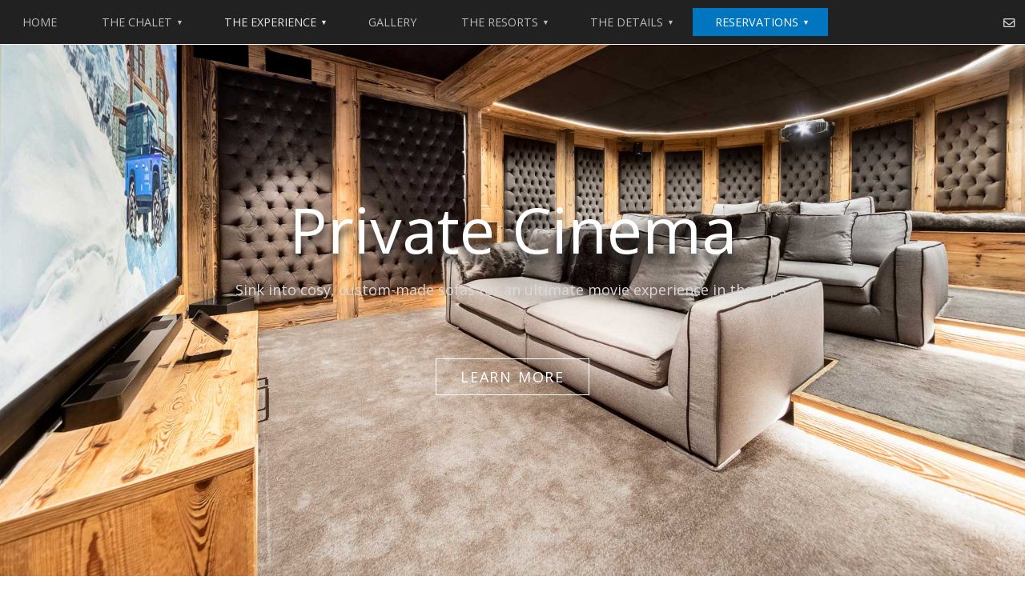

--- FILE ---
content_type: text/html
request_url: https://chaletlafenice.com/cinema.shtml
body_size: 5097
content:
<!DOCTYPE html> 
<html lang="en"> 
<head> 
	<title>Chalet La Fenice - Private Cinema</title>
<meta name="description" content="Experience extraordinary luxury at Chalet La Fenice with breathtaking views of the Matterhorn, your very own private Alpine retreat and enjoy the ski resorts of Cervinia and Zermatt in true luxury">
    <meta name="keywords" content="alps, zermatt, matterhron, ski, luxury, cervinia">
	<meta http-equiv="X-UA-Compatible" content="IE=EmulateIE7; IE=EmulateIE9"> 
	<meta http-equiv="Content-Type" content="text/html; charset=utf-8" /> 
	<meta name="viewport" content="width=device-width, initial-scale=1.0, maximum-scale=1.0, user-scalable=no"/>
<meta name="robots" content="index, follow">
<meta name="revisit after" content="1 month">
<meta name="rating" content="general">
<meta name="copyright" content="La Fenice">
<meta name="author" content="La Fenice">		

<link rel="stylesheet" href="./css/base.css" type="text/css" media="all">
<!--[if lt IE 9 ]><link rel="stylesheet" href="./css/720_grid.css" type="text/css"><![endif]-->
<link rel="stylesheet" href="./css/720_grid.css" type="text/css" media="screen and (min-width: 720px)">
<link rel="stylesheet" href="./css/986_grid.css" type="text/css" media="screen and (min-width: 986px)">
<link rel="stylesheet" href="./css/1236_grid.css" media="screen and (min-width: 1236px)"> 
<link href="css/jetmenu.css" rel="stylesheet">
<link type="text/css" rel="stylesheet" href="./css/slider.css" />

<link href="https://use.fontawesome.com/releases/v5.10.2/css/all.css" rel="stylesheet">

<link href='https://fonts.googleapis.com/css?family=Open+Sans|Crimson+Text:300,400,600,700' rel='stylesheet' type='text/css'>

<script src="https://ajax.googleapis.com/ajax/libs/jquery/1.9.1/jquery.min.js"></script>
		<script type="text/javascript" src="js/jetmenu.js"></script>
		<script>
			$(document).ready(function(){
				$(".panel a").click(function(e){
					e.preventDefault();
					var style = $(this).attr("class");
					$(".jetmenu").removeAttr("class").addClass("jetmenu").addClass(style);
				});
			});
		</script>
		<script type="text/javascript">
			jQuery(document).ready(function(){  
				$().jetmenu();
			});
		</script>
 	
<script src="js/slider.js"></script>
<script type="text/javascript">
            jQuery(document).ready(
                function() {
                    var slider = new XPRO.Controls.Slider(null);
                    slider.initSlider("scroller", {
                            "mode"              : "fade",
                            "dir"               : "up",
                            "iniWidth"          : 1200,
                            "iniHeight"         : 600,
                            "autoRun"           : true,
                            "interval"          : 2000,
                            "autoHeightMode"    : "maintainratio",
                            "thumbnails"        : null,
                            "stopOnHover"       : false,
                            "imageVAlign"       : "bottom",
                            "showProgress"      : false,
                            "enableNavigation"  : false,
                            "onAdjustHeight"    : function(theslider) {
                                //get available height
                                var aH = jQuery(window).innerHeight();
                                var top = jQuery(theslider.rt["scroller"]).position()["top"];                                
                                return aH-top;
                            }
                    });     
                    
                    jQuery(".xp-custom-navigation").on("click", function() {
                        slider.forward();
                        return false;
                    });
                    
                }
            );
        </script>  		
<link rel="stylesheet" href="css/mediaBoxes.css">
<link rel="stylesheet" href="js/components/Fancybox/jquery.fancybox.min.css">
		
<!-- Google code include -->
<!-- Global site tag (gtag.js) - Google Analytics -->
<script async src="https://www.googletagmanager.com/gtag/js?id=G-8ELY39EFBY"></script>
<script>
  window.dataLayer = window.dataLayer || [];
  function gtag(){dataLayer.push(arguments);}
  gtag('js', new Date());

  gtag('config', 'G-8ELY39EFBY');
</script>

<meta name="google-site-verification" content="ZvBp1S7RbfAPR54E0ILyshemDxiD8efpoi-nMcrJlxI" />

<link rel="shortcut icon" href="/favicon.ico" type="image/x-icon">
<link rel="icon" href="/favicon.ico" type="image/x-icon">
</head>

<body><a name="top"></a>


<!-- wrap for nav -->
<div id="topbar-wrap">

<div class="row">
<div class="slot-6-7-8-9">
<ul id="jetmenu" class="jetmenu">
<li><a href="index.shtml">HOME</a></li>
<li><a href="#">The Chalet</a>
<ul class="dropdown">
<li><a href="overview.shtml">Overview</a></li>
<li><a href="setting.shtml">Location</a></li>
<li><a href="rooms.shtml">Accommodation</a></li>
<li><a href="services.shtml">Services</a></li>
<li><a href="history.shtml">History </a></li>
</ul>
</li>
<li><a class="on" href="#">THE EXPERIENCE</a>
<ul class="dropdown">
<li><a href="wine-and-dine.shtml">Wine & Dine</a></li>
<li><a href="spa-wellness.shtml">Spa & Wellness</a></li>
<li><a href="cinema.shtml">Private Cinema</a></li>
<li><a href="clubroom.shtml">Drawing Room & Club Room</a></li>
<li><a href="gamesroom.shtml">Games Room</a></li>
<li><a href="ski-bike-gym.shtml">Ski, Bike & Gym</a></li>
</ul>
</li>
<li><a href="gallery.shtml">GALLERY</a></li>
<li><a href="#">the resorts</a>
<ul class="dropdown">
<li><a href="resorts.shtml">The Resorts</a></li>
<li><a href="activities.shtml">Activities - Summer & Winter</a></li>
<li><a href="brochure.shtml#activitiesbrochure">Activities Brochure</a></li>
</ul>
</li>
<li><a href="#">the details</a>
<ul class="dropdown">
<li><a href="floorplans.shtml">Floorplans</a></li>
<li><a href="gettinghere.shtml">Getting Here</a></li>
<li><a href="downloads.shtml">Downloads</a></li>
<li><a href="brochure.shtml">Online Brochures</a></li>
<li><a href="faqs.shtml">FAQs</a></li>
<li><a href="vacancies.shtml">Vacancies</a></li>
</ul>
</li>
<li><a href="#" class="book">Reservations</a>
<ul class="dropdown">
<li><a href="booking.shtml#top" onclick="location.reload()">what's included</a></li>
<li><a href="booking.shtml#availability" onclick="location.hash='availability'; location.reload();">Availability & Prices</a></li>
<li><a href="booking.shtml#enquiries" onclick="location.hash='enquiries'; location.reload();">Enquiries </a></li>
<li><a href="booking.shtml#contact" onclick="location.hash='contact'; location.reload();">Contact us</a></li>
</ul>
</li>
<li class="right">
<div id="phone"><!-- <a href="tel:003312345678"><i class="fas fa-phone-alt"></i></a>&nbsp;--> <a href="mailto:info@chaletlafenice.com"><i class="far fa-envelope"></i></a><!-- &nbsp; &nbsp;&nbsp;<a href="index.shtml">EN</a> <a href="#">RU</a> <a href="#">ZH</a> --></div>
</li>

</ul>
</div>
</div>

</div>
<!-- wrap for nav -->



<!-- full width wrapper for home banner starts -->
<div id="banner-wrap">

<div class="xpro-slider-container">
<div id="scroller" class="xpro-slider">
<div class="xpro-slider-content">

<!-- slide 1 -->                     
<div class="xpro-slider-item" style="background-image:url(images/hero-cinema.jpg);background-position:center bottom">
                        
                        <div class="xpro-item-layer" style="opacity:0;top:0px;left:0px;right:0px;bottom:0px;margin:auto;background-color:rgba(0,0,0,0)"
                             data-effect="animate({'delay':'0.0s', 'duration':'0s'})">
							 </div>
                        
                        <div class="xpro-item-layer" style="opacity:0;top:28%;left:0px;right:0px;margin:auto;text-align: center;"
                             data-effect="animate({'Y':'20px', 'delay':'0', 'duration':'600ms'})">
                            <h1 class="xpro-item-layer-responsive xp-headtext" style="margin-bottom: 0px;padding:10px 10px;">Private Cinema</h1>
                            <div class="xpro-item-layer-responsive xp-headsubtext" style='width:60%; margin: auto;'>Sink into cosy, custom-made sofas for an ultimate movie experience in the Alps.
                            </div>
                        </div>
                        
                        <div class="xpro-item-layer" style="opacity:0;top:61%;left:0px;right:0px;margin:auto;text-align: center;"
                             data-effect="animate({'Y':'20px', 'delay':'0', 'duration':'500ms'})">
                            <a href="#text" class='xpro-item-layer-responsive xp-hero-round-button' style="padding: 10px 30px;">Learn More</a>
                        </div>
                        
                       <!-- <div class="xpro-item-layer" style="opacity:0;bottom:20px;left:0px;right:0px;margin:auto;text-align: center;"
                             data-effect="animate({Y:'-10px', 'delay':'2s', 'duration':'500ms'})">
                            <a class='xp-hero-circle-button xpro-pulse xp-custom-navigation'><i class="fas fa-chevron-down"></i></a>
                        </div> -->
                        
</div>                       
<!-- slide 1 -->     

<!-- slide 2 -->     
<div class="xpro-slider-item" style="background-image:url(images/hero-cinema2.jpg);background-position:center bottom">
                        
                        <div class="xpro-item-layer" style="opacity:0;top:0px;left:0px;right:0px;bottom:0px;margin:auto;background-color:rgba(0,0,0,0)"
                             data-effect="animate({'delay':'0.0s', 'duration':'0s'})">
							 </div>
                        
                        <div class="xpro-item-layer" style="opacity:0;top:28%;left:0px;right:0px;margin:auto;text-align: center;"
                             data-effect="animate({'Y':'20px', 'delay':'0', 'duration':'600ms'})">
                            <h1 class="xpro-item-layer-responsive xp-headtext" style="margin-bottom: 0px;padding:10px 10px;">Private Cinema</h1>
                            <div class="xpro-item-layer-responsive xp-headsubtext" style='width:60%; margin: auto;'>Sink into cosy, custom-made sofas for an ultimate movie experience in the Alps.
                            </div>
                        </div>
                        
                        <div class="xpro-item-layer" style="opacity:0;top:61%;left:0px;right:0px;margin:auto;text-align: center;"
                             data-effect="animate({'Y':'20px', 'delay':'0', 'duration':'500ms'})">
                            <a href="#text" class='xpro-item-layer-responsive xp-hero-round-button' style="padding: 10px 30px;">Learn More</a>
                        </div>
                        
                       <!-- <div class="xpro-item-layer" style="opacity:0;bottom:20px;left:0px;right:0px;margin:auto;text-align: center;"
                             data-effect="animate({Y:'-10px', 'delay':'2s', 'duration':'500ms'})">
                            <a class='xp-hero-circle-button xpro-pulse xp-custom-navigation'><i class="fas fa-chevron-down"></i></a>
                        </div> -->
                        
</div>  
<!-- slide 2 -->  

<!-- slide 3 -->     
<div class="xpro-slider-item" style="background-image:url(images/hero-cinema3.jpg);background-position:center bottom">
                        
                        <div class="xpro-item-layer" style="opacity:0;top:0px;left:0px;right:0px;bottom:0px;margin:auto;background-color:rgba(0,0,0,0)"
                             data-effect="animate({'delay':'0.0s', 'duration':'0s'})">
							 </div>
                        
                        <div class="xpro-item-layer" style="opacity:0;top:28%;left:0px;right:0px;margin:auto;text-align: center;"
                             data-effect="animate({'Y':'20px', 'delay':'0', 'duration':'600ms'})">
                            <h1 class="xpro-item-layer-responsive xp-headtext" style="margin-bottom: 0px;padding:10px 10px;">Private Cinema</h1>
                            <div class="xpro-item-layer-responsive xp-headsubtext" style='width:60%; margin: auto;'>Sink into cosy, custom-made sofas for an ultimate movie experience in the Alps.
                            </div>
                        </div>
                        
                        <div class="xpro-item-layer" style="opacity:0;top:61%;left:0px;right:0px;margin:auto;text-align: center;"
                             data-effect="animate({'Y':'20px', 'delay':'0', 'duration':'500ms'})">
                            <a href="#text" class='xpro-item-layer-responsive xp-hero-round-button' style="padding: 10px 30px;">Learn More</a>
                        </div>
                        
                       <!-- <div class="xpro-item-layer" style="opacity:0;bottom:20px;left:0px;right:0px;margin:auto;text-align: center;"
                             data-effect="animate({Y:'-10px', 'delay':'2s', 'duration':'500ms'})">
                            <a class='xp-hero-circle-button xpro-pulse xp-custom-navigation'><i class="fas fa-chevron-down"></i></a>
                        </div> -->
                        
</div>  

<!-- slide 3 -->     


                                   
</div>
</div>
</div>


</div>
<!-- full width wrapper for home banner ends -->
<a name="text"></a>





<div id="content-wrap">
<!-- grid starts -->
<div class="grid">

<div class="row">
<div class="slot-6-7-8-9">
<div class="content-intro-left">
We’ve designed our private cinema with the movie-goer in mind, including a state-of-the-art HD projector, advanced surround-sound system and full cinema screen for a completely immersive experience. Add to that the three tiered rows of supremely comfortable sofas, strewn with soft cushions, and our <a href="services.shtml">team</a> on hand with popcorn, snacks and freshly-mixed drinks, and you’ve found a deeply indulgent way to take in the latest films. 
</div>
</div>
</div>


<div class="row">

<div class="slot-6-7-8-9"><h2 class="line">Private Cinema Features</h2></div>

<div class="slot-6-7-8-9">
<div class="l-r list-center-wrap">
<ul>
<li>Advanced HD projector and surround-sound system</li>
<li>3-metre cinema screen </li>
<li>Connection to Apple TV, Netflix, satellite TV, Xbox Series X, and a variety of smart media channels</li>
<li>Unlimited popcorn, snacks and drinks</li>
<li>Staff on hand</li>
</ul>
</div>
</div>

</div>

</div>
<!-- grid ends -->
</div>



<div class="grid-section-gallery">
<div class="content grid-container full-width">
<!--  ================== MEDIA BOXES ================== -->

<div id="grid">



<!-- -------------------------- BOX MARKUP -------------------------- -->      
                <div class="media-box nature">
                    <div class="media-box-image">
                        <div data-width="240" data-height="130" data-thumbnail="gallery/thumbnails/thumb-cinema127.jpg" ></div>
                        
                        <div class="thumbnail-overlay mb-open-popup" data-src="gallery/cinema127.jpg" data-title="">
                            <div class="media-box-title">+</div>
                        </div>
                    </div>
                </div>
	

		

<!-- -------------------------- BOX MARKUP -------------------------- -->      
                <div class="media-box nature">
                    <div class="media-box-image">
                        <div data-width="240" data-height="130" data-thumbnail="gallery/thumbnails/thumb-cinema128.jpg" ></div>
                        
                        <div class="thumbnail-overlay mb-open-popup" data-src="gallery/cinema128.jpg" data-title="">
                            <div class="media-box-title">+</div>
                        </div>
                    </div>
                </div>
	


	

<!-- -------------------------- BOX MARKUP -------------------------- -->      
                <div class="media-box nature">
                    <div class="media-box-image">
                        <div data-width="240" data-height="130" data-thumbnail="gallery/thumbnails/thumb-cinema129.jpg" ></div>
                        
                        <div class="thumbnail-overlay mb-open-popup" data-src="gallery/cinema129.jpg" data-title="">
                            <div class="media-box-title">+</div>
                        </div>
                    </div>
                </div>


	

<!-- -------------------------- BOX MARKUP -------------------------- -->      
                <div class="media-box nature">
                    <div class="media-box-image">
                        <div data-width="240" data-height="130" data-thumbnail="gallery/thumbnails/thumb-cinema131.jpg" ></div>
                        
                        <div class="thumbnail-overlay mb-open-popup" data-src="gallery/cinema131.jpg" data-title="">
                            <div class="media-box-title">+</div>
                        </div>
                    </div>
                </div>
					

	

<!-- -------------------------- BOX MARKUP -------------------------- -->      

	
				
              
			  
</div> <!-- #grid -->
<!--  ================== END MEDIA BOXES ================== -->
</div> <!-- #grid-container -->
</div>




<div id="clear" style="padding-top:40px;">&nbsp;</div>


<!-- grid for second set of home boxes starts -->
<div class="grid">
<div class="row" id="home-boxes-three">

<div class="slot-0-1">
<div class="center"><h2 class="box-header">Spa & Wellness<br /><br /></h2></div>
<div class="container">
<a href="spa-wellness.shtml"><img src="images/box-wellness.jpg" alt="" class="image" /></a>
</div>
<div class="home-box-three-text">The spa-with-a-view includes an indoor pool, sauna and steam, a well-appointed gym and an outdoor jacuzzi.<br /><br />
<a href="spa-wellness.shtml" class="ghost-button-white" style="padding: 10px 30px;">Learn More <i class="fas fa-caret-right"></i></a>
</div>
</div>

<div class="slot-2-3">
<div class="center"><h2 class="box-header">Drawing Room & Club Room</h2></div>
<div class="container">
<a href="clubroom.shtml"><img src="images/box-clubroom.jpg" alt="" class="image" /></a>
</div>
<div class="home-box-three-text">Our luxury chalet offers sumptuous living areas, perfect for relaxing and unwinding while gazing at the mountains. <br /><br />
<a href="clubroom.shtml" class="ghost-button-white" style="padding: 10px 30px;">Learn More <i class="fas fa-caret-right"></i></a>
</div>
</div>

<div class="slot-4-5">
<div class="center"><h2 class="box-header">Ski, Bike & Gym<br /><br /></h2></div>
<div class="container">
<a href="ski-bike-gym.shtml"><img src="images/box-skibike.jpg" alt="" class="image" /></a>
</div>
<div class="home-box-three-text">Discover our luxurious ski room, bike room, with direct mountain access, and fully-equipped gym.
<br /><br />
<a href="ski-bike-gym.shtml" class="ghost-button-white" style="padding: 10px 30px;">Learn More <i class="fas fa-caret-right"></i></a>
</div>
</div>

</div>
</div>
<!-- grid for second set of home boxes ends -->




<div style="text-align:center;margin-top:100px;margin-bottom:30px;clear:both;"><a href="#top"><img src="images/top.gif" alt="" /></a></div>



<!-- Footer include -->
<!-- footer -->
<div class="footer-wrap">
<div id="footer">


<img src="images/awards-gold.png" alt="" />
<br /><br />
<h4 class="white">CHALET LA FENICE DEL MONTE CERVINO</h4>
Segnavia 13EE, Breuil-Cervinia<br />Valtournenche, Aosta, Italy <br /><br />
CONTACT US:<!-- <br /><a href="tel:003312345678">0033 1234 5678</a> -->
<br /><br />
<a href="booking.shtml#enquiries" class="ghost-button-gold" style="padding: 10px 30px;">Enquire <i class="fas fa-caret-right"></i></a>
<br /><br /><a href="mailto:john@chaletlafenice.com">john@chaletlafenice.com</a>
<br /><br />
<a href="https://www.instagram.com/chaletlafenice/" target="_blank"><i class="fab fa-instagram"></i></a>   <a href="https://www.facebook.com/chalet.lafenice" target="_blank"><i class="fab fa-facebook-square"></i></a> <a href="http://linkedin.com/in/chalet-la-fenice-7247bb207" target="_blank"><i class="fab fa-linkedin"></i></a>
</div>
</div>

<div class="footer-wrap2">
<div id="footer2">
<a href="privacy.shtml">Privacy & Cookies</a> | <a href="downloads.shtml">Terms & Conditions</a> | <a href="downloads.shtml">Downloads</a><br /><br />Copyright &copy; <script type="text/javascript">
  document.write(new Date().getFullYear());
</script> Chalet La Fenice. All rights reserved. <a style="color:#454545;" href="https://pipmeister.co.uk" target="_blank">Website by Pipmeister Designs</a>

</div>
</div>




<!-- Media Boxes JS files -->
	<script src="js/components/Isotope/jquery.isotope.min.js"></script>
	<script src="js/components/imagesLoaded/jquery.imagesLoaded.min.js"></script>
	<script src="js/components/Transit/jquery.transit.min.js"></script>
	<script src="js/components/jQuery Easing/jquery.easing.js"></script>
	<script src="js/components/jQuery Visible/jquery.visible.min.js"></script>
	<script src="js/components/Modernizr/modernizr.custom.min.js"></script>
	<script src="js/components/Fancybox/jquery.fancybox.min.js"></script> <!-- only if you use Fancybox -->
	<script src="js/jquery.mediaBoxes.dropdown.js"></script>
	<script src="js/jquery.mediaBoxes.js"></script>

	<script>

	    $('#grid').mediaBoxes({
	    	filterContainer: '#filter',
	    	search: '#search',
	    	columns: 3,
	    	boxesToLoadStart: 9,
	    	boxesToLoad: 9,
	    	horizontalSpaceBetweenBoxes: 0,
        	verticalSpaceBetweenBoxes: 0,
        	minBoxesPerFilter: 20,
			fancybox :  {
            loop : true, // Enable infinite gallery navigation 
            },
	    }); 

	</script>


<script>
function openNav() {
  document.getElementById("myNav").style.height = "100%";
}

function closeNav() {
  document.getElementById("myNav").style.height = "0%";
}
</script>



<script>
/* Loop through all dropdown buttons to toggle between hiding and showing its dropdown content - This allows the user to have multiple dropdowns without any conflict */
var dropdown = document.getElementsByClassName("dropdown-btn");
var i;

for (i = 0; i < dropdown.length; i++) {
  dropdown[i].addEventListener("click", function() {
  this.classList.toggle("active");
  var dropdownContent = this.nextElementSibling;
  if (dropdownContent.style.display === "block") {
  dropdownContent.style.display = "none";
  } else {
  dropdownContent.style.display = "block";
  }
  });
}
</script>





<script>
 $('a[href*="#"]:not([href="#"])').click(function() {
  if (location.pathname.replace(/^\//, '') == this.pathname.replace(/^\//, '') && location.hostname == this.hostname) {
    var target = $(this.hash);
    target = target.length ? target : $('[name=' + this.hash.slice(1) + ']');
    if (target.length) {
      $('html, body').animate({
        scrollTop: target.offset().top
      }, 1000);
      return false;
    }
  }
});
</script>


</body> 
<script>'undefined'=== typeof _trfq || (window._trfq = []);'undefined'=== typeof _trfd && (window._trfd=[]),_trfd.push({'tccl.baseHost':'secureserver.net'},{'ap':'cpsh-oh'},{'server':'sxb1plzcpnl489861'},{'dcenter':'sxb1'},{'cp_id':'9899293'},{'cp_cl':'8'}) // Monitoring performance to make your website faster. If you want to opt-out, please contact web hosting support.</script><script src='https://img1.wsimg.com/traffic-assets/js/tccl.min.js'></script></html>

--- FILE ---
content_type: text/css
request_url: https://chaletlafenice.com/css/base.css
body_size: 3582
content:
html, body, div, span, applet, object, iframe,
h1, h2, h3, h4, h5, h6, p, blockquote, pre,
a, abbr, acronym, address, big, cite, code,
del, dfn, em, img, ins, kbd, q, s, samp,
small, strike, strong, sub, sup, tt, var,
b, u, i, center,
dl, dt, dd, ol, ul, li,
fieldset, form, label, legend,
table, caption, tbody, tfoot, thead, tr, th, td,
article, aside, canvas, details, embed, 
figure, figcaption, footer, header, hgroup, 
menu, output, ruby, section, summary,
time, mark, audio, video {
	margin: 0;
	padding: 0;
	border: 0;
	font-size: 100%;
	font: inherit;
	vertical-align: baseline;
    font-family: 'Open Sans', sans-serif;
}
/* HTML5 display-role reset for older browsers */
article, aside, details, figcaption, figure, 
footer, header, hgroup, menu, section {
	display: block;
}

/* structural */
body, html {
  height: 100%;
}

body {
  background-color:#FFF;
 overflow-y: scroll;
	}

.grid {
	padding: 0;
	clear:both;
}

.row {
	margin-bottom: 0;
	clear:both;
}

#topbar-wrap{
  background-color: #212121;
  position: fixed; /* Set the navbar to fixed position */
  top: 0; /* Position the navbar at the top of the page */
  width: 100%; /* Full width */
  z-index: 999;
  border-bottom: 1px solid #F5F5F5;
}

#clear {clear:both;}


#banner-wrap{
width:100%; 
}

#intro-wrap{
background-color:#FFF;
width:100%;
}
#home-intro{
padding: 100px 80px 0 80px;
color:#212121;
font-size:0.9em;
line-height:1.8em;
}
#home-intro-text{
padding: 5px 200px 180px 200px;
text-align: justify;
color:#212121;
font-size:0.9em;
line-height:1.8em;
}
#home-box-wrap{
background-color:#E9E9E9;
width:100%;
padding: 100px 0 100px 0;
}

#square{width:50%;float:left;}


@media only screen and (min-width: 721px) {
#square-desktop{width:50%;float:left;}
#square-mobile{display:none;}
}
@media only screen and (min-width: 120px) and (max-width: 720px) {
#square-desktop{display:none;}
#square-mobile{clear:both;width:100%;}
#home-box-wrap{
background-color:#FFF;
width:100%;
padding: 20px 0 20px 0;
}
}



.home-box-text{  
color:#212121;
font-weight:400;
font-size: 0.9em;
line-height: 1.8em;
text-align:center;
padding:100px 100px 30px 100px;
height: 100%;
}
#home-box-img{  
overflow: hidden; 
height:500px;
}
.img1{  
background-image: url("../images/home-box2.jpg");
background-repeat: no-repeat;
height: 100%;
width: 100%;
background-size: cover;
background-position: center;
transition: all 0.9s ease;
}
.img2{  
background-image: url("../images/home-box4.jpg");
background-repeat: no-repeat;
height: 100%;
width: 100%;
background-size: cover;
background-position: center;
transition: all 0.9s ease;
}
.img3{  
background-image: url("../images/home-box6.jpg");
background-repeat: no-repeat;
height: 100%;
width: 100%;
background-size: cover;
background-position: center;
transition: all 0.9s ease;
}
.img4{  
background-image: url("../images/home-box5.jpg");
background-repeat: no-repeat;
height: 100%;
width: 100%;
background-size: cover;
background-position: center;
transition: all 0.9s ease;
}
.imgvacancies1{  
background-image: url("../images/vac-box1.jpg");
background-repeat: no-repeat;
height: 100%;
width: 100%;
background-size: cover;
background-position: center;
transition: all 0.9s ease;
}
.imgvacancies2{  
background-image: url("../images/vac-box2.jpg");
background-repeat: no-repeat;
height: 100%;
width: 100%;
background-size: cover;
background-position: center;
transition: all 0.9s ease;
}
.imgvacancies3{  
background-image: url("../images/vac-box3.jpg");
background-repeat: no-repeat;
height: 100%;
width: 100%;
background-size: cover;
background-position: center;
transition: all 0.9s ease;
}
.imgvacancies4{  
background-image: url("../images/vac-box4.jpg");
background-repeat: no-repeat;
height: 100%;
width: 100%;
background-size: cover;
background-position: center;
transition: all 0.9s ease;
}
.imgvacancies5{  
background-image: url("../images/vac-box5.jpg");
background-repeat: no-repeat;
height: 100%;
width: 100%;
background-size: cover;
background-position: center;
transition: all 0.9s ease;
}

@media only screen and (min-width: 120px) and (max-width: 720px) {
#home-intro{
padding: 60px 10px 0 10px;
color:#212121;
font-size:0.9em;
line-height:1.8em;
}
#home-intro-text{
padding: 40px 20px 60px 20px;
text-align: justify;
color:#212121;
font-size:0.9em;
line-height:1.8em;
}
#square{width:100%;clear:both;background-color: #FFF;}

.home-box-text{  
color:#212121;
font-weight:400;
font-size: 0.9em;
line-height: 1.8em;
text-align:center;
padding:30px 10px 30px 10px;
height: 100%;
}
}

@media only screen and (min-width: 720px) and (max-width: 1024px) {
#home-intro-text{
padding: 40px 20px 60px 20px;
text-align: justify;
color:#212121;
font-size:0.9em;
line-height:1.8em;
}
.home-box-text{  
color:#212121;
font-weight:400;
font-size: 0.9em;
line-height: 1.8em;
text-align:center;
padding:40px 10px 20px 10px;
height: 100%;
}
}


/** parallax pageheaders and on page **/

.bgimg-1, .bgimg-2, .bgimg-3, .bgimg-4, .bgimg-5, .bgimg-6, .bgimg-7{
  position: relative;
  opacity: 1;
  background-attachment: fixed;
  background-position: center;
  background-repeat: no-repeat;
  background-size: cover;
  background-image: 
}


.bgimg-1 {
  background-image: url("../images/parallax1.jpg");
  min-height: 400px;
}

.bgimg-2 {
  background-image: url("../images/parallax2.jpg");
  min-height: 400px;
}

.bgimg-3 {
  background-image: url("../images/parallax3.jpg");
  min-height: 400px;
}

.bgimg-4 {
  background-image: url("../images/parallax4.jpg");
  min-height: 400px;
}
.bgimg-5{
  background-image: url("../images/parallax5.jpg");
  min-height: 400px;
}
.bgimg-6{
  background-image: url("../images/parallax6.jpg");
  min-height: 400px;
}
.bgimg-7{
  background-image: url("../images/parallax7.jpg");
  min-height: 400px;
}
.caption1 {
  position: absolute;
  left: 0;
  top: 50%;
  width: 100%;
  text-align: center;
  color: #000;
}

.caption1 span.pgtitle {
 	font-weight:400;
	font-family: 'Crimson Text', serif;
	font-size:4.2em;
    color:#FFF;
    line-height:1.4;
  letter-spacing: 10px;text-shadow: 3px 3px 5px #666;
}

.caption1 span.pgborder {
 	font-weight:400;
    color:#FFF;
    line-height:1.4;
  letter-spacing: 10px;
    background-color: #111;
  padding: 18px;
  font-size: 2.4em;
  border:1px solid #FFF
}


/* Turn off parallax scrolling for tablets and phones */
@media only screen and (max-device-width: 1024px) {
  .bgimg-1, .bgimg-2, .bgimg-3, .bgimg-4, .bgimg-5, .bgimg-6, .bgimg-7 {
    background-attachment: scroll;
  }
}


.hero-image-services {
  background-image: linear-gradient(rgba(0, 0, 0, 0.1), rgba(0, 0, 0, 0.1)), url("../images/hero-services.jpg");
  background-position: center;
  background-repeat: no-repeat;
  background-size: cover;
  position: relative;
}
.hero-image-history {
  background-image: linear-gradient(rgba(0, 0, 0, 0.1), rgba(0, 0, 0, 0.1)), url("../images/hero-history.jpg");
  background-position: center;
  background-repeat: no-repeat;
  background-size: cover;
  position: relative;
}
.hero-image-resorts {
  background-image: linear-gradient(rgba(0, 0, 0, 0.1), rgba(0, 0, 0, 0.1)), url("../images/hero-resorts.jpg");
  background-position: center;
  background-repeat: no-repeat;
  background-size: cover;
  position: relative;
}
.hero-image-activities {
  background-image: linear-gradient(rgba(0, 0, 0, 0.1), rgba(0, 0, 0, 0.1)), url("../images/hero-activities.jpg");
  background-position: center;
  background-repeat: no-repeat;
  background-size: cover;
  position: relative;
}
/* Place text in the middle of the image */
.hero-text {
  text-align: center;
  position: absolute;
  top: 43%;
  left: 50%;
  transform: translate(-50%, -50%);
  color: white;
}


#content-wrap{
background-color:#FFF;
width:100%;
padding: 10px 0 20px 0;
}
.content-intro{
padding: 40px 80px 20px 80px;
color:#151515;
font-size:1.2em;
line-height:1.6em;
text-align:center;
}
.content-intro-left{
padding: 60px 80px 20px 80px;
color:#151515;
font-size:1.2em;
line-height:1.6em;
}
#pic-txt{margin: 60px 0 0 0;}
.l-r{
padding: 15px 120px 20px 80px;
color:#252525;
font-size:0.85em;
line-height:1.6em;
}
.center{
padding: 15px 20px 20px 20px;
color:#252525;
font-size:0.9em;
line-height:1.6em;
text-align: center;
}
.rightalign{text-align: right;}
#content-beige-wrap{
background-color: #DACDBF;
width: 100%;
margin: 120px 0 80px 0;
padding: 0 0 50px 0;
}
#content-wrap-dark{
background-color:#212121;
color: #FFF;
width:100%;
padding: 120px 0 160px 0;
text-align: center;
}
#content-wrap-light{
background-color:#F5F5F5;
width:100%;
padding: 0 0 100px 0;
}


@media only screen and (min-width: 120px) and (max-width: 1024px) {
.content-intro{
padding: 40px 20px 20px 20px;
color:#151515;
font-size:1.4em;
line-height:1.6em;
text-align:center;
}
.content-intro-left{
padding: 40px 20px 20px 20px;
color:#151515;
font-size:1.4em;
line-height:1.6em;
}
.l-r{
padding: 15px 20px 40px 20px;
color:#757575;
font-size:0.9em;
line-height:1.6em;
}
.center{
padding: 15px 20px 20px 20px;
color:#757575;
font-size:0.9em;
line-height:1.6em;
text-align: center;
}
.rightalign{text-align: left;}

.caption1 span.pgtitle {
 	font-weight:400;
	font-family: 'Crimson Text', serif;
	font-size:2.0em;
    color:#FFF;
    line-height:1.4;
  letter-spacing: 10px;
}

.caption1 span.pgborder {
 	font-weight:400;
    color:#FFF;
    line-height:1.4;
  padding: 10px;
  font-size: 0.8em;
  border:1px solid #FFF
}
}


/** set of 3 boxes **/

#home-boxes-three {padding: 60px 0 100px 0;}

#home-boxes-three .container {
  position: relative;
  background-color: #ECE5DE;
}

#home-boxes-three .image {
  display: block;
  width: 100%;
  height: auto;
}

#home-boxes-three .container:hover{
  opacity: 0.8;
}

#home-boxes-three .text {
  color: white;
  font-size: 2.6em;
  font-weight: 400;
  font-family: 'Crimson Text', serif;
  position: absolute;
  top: 50%;
  left: 50%;
  -webkit-transform: translate(-50%, -50%);
  -ms-transform: translate(-50%, -50%);
  transform: translate(-50%, -50%);
  text-align: center;
}

#home-boxes-three .home-box-three-text{
color:#757575;
font-size: 0.9em;
margin: 20px 0 20px 0;
text-align:center;
padding: 0 8px 0 8px;
}


/** rooms + living page **/

#rooms-wrap{

width:100%;
padding: 0;
clear: both;
margin:0 0 100px 0;
}
.rooms-row{padding: 0;margin-bottom: -5px;background-color:#212121;}
.room-pic{padding: 0;margin-bottom: -5px;background-color:#FFF;}

.room-text{
color:#FFF;
font-weight:400;
font-size: 0.85em;
line-height: 1.8em;
text-align:center;
padding:0 100px 20px 100px;
background-color:#212121;
}
@media only screen and (min-width: 120px) and (max-width: 1024px) {
.room-text{
color:#FFF;
font-weight:400;
font-size: 0.85em;
line-height: 1.8em;
text-align:center;
padding:0 10px 20px 10px;
background-color:#212121;
}
}
#living-wrap{
background-color:#09304D;
width:100%;
padding: 0;
clear: both;
margin:0 0 100px 0;
}
.living-row{padding: 0;background-color:#09304D;}
.living-pic{padding: 0;background-color:#09304D;}

.living-text{
color:#FFF;
font-weight:400;
font-size: 0.85em;
line-height: 1.8em;
text-align:center;
padding:0 0 20px 0;
background-color:#09304D;
}


button.button {
 background:none;
  border:none;
  padding:0;
  clear: both;
}

button.button:hover {
 background:none;
  border:none;
  padding:0;
}

button.textbox {
 background:none;
  border: 1px solid #0076c0;
  color: #0076c0;
  padding: 15px 32px;
  text-align: center;
  text-decoration: none;
  display: inline-block;
  font-size: 0.85em;   
}

button.textbox:hover {
    background-color: #0076c0;
    color: #FFF;
    text-decoration: none;
	cursor: pointer;
}


button.home-setting {
 background:none;
  border: 1px solid #0076c0;
  color: #0076c0;
  padding: 15px 32px;
  text-align: center;
  text-transform: uppercase;
  text-decoration: none;
  display: inline-block;
  font-size: 0.85em;   
}

button.home-setting:hover {
    background-color: #0076c0;
    color: #FFF;
    text-decoration: none;
	cursor: pointer;
}


/** contact us page - directions **/
button.collapsible {
  background-color: #d9d9d9;
  color: 555;
  cursor: pointer;
  padding: 18px;
  width: 100%;
border-style:none;
  text-align: left;
  outline: none;
  font-size: 0.9em;
  text-decoration: none;
  margin-bottom:1px;
}
.active, .collapsible:hover {
  background-color: #d5d5d5;
}

.collapsible-content {
  padding: 20px;
  font-size: 0.9em;
  display: none;
  overflow: hidden;
  background-color: #fff;
}




.footer-wrap {
	background: #212121;
    padding: 60px 0 40px 0;
}
.footer-wrap2 {
	background: #2d2d2d;
    padding: 60px 0 10px 0;
}
#footer{
    padding:10px;
	text-align: center;
    color:#999;
    font-size:0.85em;
	line-height:1.8em;
 }
  #footer2{
    padding:10px;
	text-align: center;
    color:#454545;
    font-size:0.8em;
 }
 
 
 



/* links */

#content-wrap a, #content-wrap a:link, #content-wrap a:visited,#content-beige-wrap a, #content-beige-wrap a:link, #content-beige-wrap a:visited {
	color: #0076c0;
    padding:0;
	text-decoration: none;
	}

#content-wrap a:hover, #content-wrap a:active {
	color: #96a0a6;
	text-decoration: none;    
}

#content-beige-wrap a:hover, #content-beige-wrap a:active {
	color: #FFF;
	text-decoration: none;    
}
#contact a, #contact a:link, #contact a:visited {
	color: #151515;
    padding:0;
	text-decoration: none;
	}

#contact a:hover, #contact a:active {
	color: #3faffb;
	text-decoration: none;    
}

#footer a, #footer a:link, #footer a:visited {
	color: #FFF;
	text-decoration: none;
    padding:0;
}
#footer2 a, #footer2 a:link, #footer2 a:visited {
	color: #999;
	text-decoration: none;
    padding:0;
}
#footer a:hover, #footer a:active, #footer2 a:hover, #footer2 a:active {
	color: #e5e5e5;
	text-decoration: none;    
}





/* general css */

img {
	max-width: 100%;
}

.circle {
    border-radius: 50%;
}
.border {border:3px solid #EEE;}


strong {
	font-weight: bold;
}
p {
	margin: 0;
	max-width: 634px;
}

.padding {padding:0 10px 0 10px;}
.center {text-align: center;}
.white{color:FFF;}
.subtitle{font-style: italic;font-size:0.85em;}
i, .italics{font-style: italic;}
.nobr	{ white-space:nowrap; }
p.small {font-size:0.7em;text-align:center;margin: 0 0 20px 0;}
p.privacy {font-size:0.7em;text-align:left;margin: 20px 0 20px 0;line-height:1.4em;}


input[type=text] {
    padding:5px; 
	width:90%;
}

input[type=text]:focus {}

input[type=tel] {
    padding:5px; 
	width:90%;
}


textarea {
width:90%;
height:250px;
}

button[type=submit]{
                 background: #84724C;
				 font-weight:600;
				 font-family:'Open Sans', sans-serif;
				 font-size:1.2em;
                 color: #FFF;
				 height: 50px;
				 width: 260px;
				 padding:10px 15px 10px 15px;
				 border:none;
				 box-shadow:none;
}
button[type=submit]:hover{
                 background: #775d3e;
}

.list-center-wrap{text-align: center;}

#content-wrap ul  { 
margin: 10px 0 10px 60px;
padding: 0;
list-style: disc;
display: inline-block; 
text-align: left; 
} 

#content-wrap ul li{
padding:0 0 5px 5px;
}

#content-wrap ul#pdf  { 
margin: 10px 0 10px 60px;
padding: 0;
list-style: none;
display: inline-block; 
text-align: left; 
} 

#content-wrap ul#pdf li{
padding:0 0 15px 50px;
  background-image: url("../images/pdf-icon.jpg");
  background-position: top left;
  background-repeat: no-repeat;
}

@media only screen and (min-width: 200px) and (max-width: 720px) {
#content-wrap ul  { 
margin: 10px 0 10px 10px;
padding: 0;
list-style: disc;
display: inline-block; 
text-align: left; 
} 

#content-wrap ul li{
padding:0 0 5px 5px;
}
#content-wrap ul#pdf  { 
margin: 10px 0 10px 10px;
padding: 0;
list-style: none;
display: inline-block; 
text-align: left; 
} 

#content-wrap ul#pdf li{
padding:0 0 15px 50px;
  background-image: url("../images/pdf-icon.jpg");
  background-position: top left;
  background-repeat: no-repeat;
}
}

.margin{margin:100px 0 10px 0;}
.ghost-button-gold {
    padding: 15px 35px;
    text-transform: uppercase;
    letter-spacing: 0.1em;
    cursor: pointer;
    font-size: 0.8em;
    border: #FFF 1px solid;
    color: #FFF;
    text-decoration: none;
    -webkit-transition: all 0.4s;
    -moz-transition: all 0.4s;
    transition: all 0.4s;
    -o-transition: all 0.4s;    
}

.ghost-button-gold:hover {
    background-color: #0076c0;
	border: #FFF 1px solid;
    color: #FFF;
    text-decoration: none;
}
.ghost-button-white {
    padding: 15px 35px;
    text-transform: uppercase;
    letter-spacing: 0.1em;
    cursor: pointer;
    font-size: 0.8em;
    background-color: #FFF;
    border: #0076c0 1px solid;
    color: #0076c0;
    text-decoration: none;
    -webkit-transition: all 0.4s;
    -moz-transition: all 0.4s;
    transition: all 0.4s;
    -o-transition: all 0.4s;    
}

.ghost-button-white:hover {
    background-color: #0076c0;
	border: #0076c0 1px solid;
    color: #FFF;
    text-decoration: none;
}
.ghost-button-blue {
    padding: 15px 35px;
    text-transform: uppercase;
    letter-spacing: 0.1em;
    cursor: pointer;
    font-size: 0.8em;
    background-color: #0076c0;
    border: #0076c0 1px solid;
    color: #FFF;
    text-decoration: none;
    -webkit-transition: all 0.4s;
    -moz-transition: all 0.4s;
    transition: all 0.4s;
    -o-transition: all 0.4s;    
}

.ghost-button-blue:hover {
    background-color: #FFF;
	border: #0076c0 1px solid;
    color: #0076c0;
    text-decoration: none;
}
.ghost-button-gold-big {
    padding: 15px 35px;
    text-transform: uppercase;
    letter-spacing: 0.1em;
	background-color: #FFF;
    cursor: pointer;
    font-size: 1.0em;
    border: #0076c0 1px solid;
    color: #FFF;
    text-decoration: none;
    -webkit-transition: all 0.4s;
    -moz-transition: all 0.4s;
    transition: all 0.4s;
    -o-transition: all 0.4s;    
}

.ghost-button-gold-big:hover {
    background-color: #0076c0;
	border: #0076c0 1px solid;
    color: #FFF;
    text-decoration: none;
}
.tab-details {
    text-transform: uppercase;
    letter-spacing: 0.1em;
    cursor: pointer;
    font-size: 0.8em;
    background-color: #0076c0;
    border: #0076c0 1px solid;
    color: #FFF;
    text-decoration: none;
    -webkit-transition: all 0.4s;
    -moz-transition: all 0.4s;
    transition: all 0.4s;
    -o-transition: all 0.4s;    
}

.tab-details:hover {
    background-color: #A0AEBB;
	border: #A0AEBB 1px solid;
    color: #0076c0;
    text-decoration: none;
}
@media only screen and (min-width: 120px) and (max-width: 720px) {
	
.tab-details {
	margin-bottom: 20px;
	clear:both;
    font-size: 0.75em;
}
}



h1, h2, h3, h4, h5, h6 {
	font-family: Open Sans, sans-serif;
}

h1 {clear:both;}

h1.content {
	font-weight:400;
	font-family: 'Crimson Text', serif;
	font-size:2.8em;
    color:#212121;
    line-height:1.4;
    padding:10px 0 60px 0;
	text-align: center;
	column-span: all;
}
h1.content-plain{
	font-weight:400;
	font-family: 'Crimson Text', serif;
	font-size:2.8em;
    color:#0076c0;
    line-height:1.4;
    padding:60px 0 20px 0;
	text-align: center;
	column-span: all;
}
h1.content-white{
	font-weight:400;
	font-family: 'Crimson Text', serif;
	font-size:2.8em;
    color:#FFF;
    line-height:1.4;
    padding:60px 0 20px 0;
	text-align: center;
	column-span: all;
}
h2.home {
	font-weight:400;
	font-family: 'Crimson Text', serif;
	font-size:2.4em;
    color:#212121;
    line-height:1.4;
    padding:10px 0 60px 0;
	text-align: center;
	column-span: all;
}
h2.content {
	font-weight:400;
	font-size: 1.6em;
    color:#555;
    padding:0 0 30px 0;
	text-transform: uppercase;
}
h2.content-less-bottom-pd {
	font-weight:400;
	font-size: 1.6em;
    color:#555;
    padding:0 0 10px 0;
	text-transform: uppercase;
}
h2.box-header {
	font-weight:400;
	font-size: 2.0em;
    color:#555;
    padding:30px 0 5px 0;
	margin-left:-15px;
	text-transform: uppercase;
	line-height:1.0;
}
h2.blue {
	font-weight: 400;
	font-size: 1.6em;
	color:#0076c0;
    padding:20px 0 20px 0;
}
h2.line {
	font-weight: 400;
	font-size: 1.6em;
	color:#0076c0;
    margin-top: 20px;
    margin-bottom: 20px;
    padding:20px 0 0 0;
    overflow: hidden;
    text-align: center;
}
h2.line:before,
h2.line:after {
    background-color: #96a0a6;
    content: "";
    display: inline-block;
    height: 1px;
    position: relative;
    vertical-align: middle;
    width: 50%;
}
h2.line:before {
    right: 0.5em;
    margin-left: -50%;
}
h2.line:after {
    left: 0.5em;
    margin-right: -50%;
}
h3.home {
	font-weight:600;
	font-family: 'Crimson Text', serif;
	font-size:2.0em;
    color:#151515;
    line-height:1.4;
    padding:10px 0 30px 0;
	text-align: center;
}

h3.gold {
	font-weight: 400;
	font-family: 'Crimson Text', serif;
	font-size: 2.6em;
    color:#0076c0;
    line-height:1.2em;
    padding:20px 0 60px 0;
}
h3.content {
	font-weight: 400;
	font-family: 'Crimson Text', serif;
	font-size: 1.4em;
    color:#333;
    padding:40px 0 30px 0;
}
h3.gold-small {
	font-weight:400;
	font-size: 1.4em;
    color:#0076c0;
    line-height:1.2em;
    padding:40px 0 10px 0;
}
h3.white{
	font-weight:400;
	font-size: 2.0em;
    color:#DDD;
    padding:0 0 20px 0;
}
h4 {
	font-weight: 600;
	font-size: 1.2em;
    color:#151515;
}

h4.white{
	font-weight:400;
	font-size: 1.1em;
    color:#FFF;
    padding:0 0 20px 0;
}
h5{
	font-weight: 600;
	font-size: 1.0em;
    color:#151515;
}
h6 {
	font-size: 1em;
}
@media only screen and (min-width: 721px) and (max-width: 1024px) {
h1.content-white{
	font-weight:400;
	font-family: 'Crimson Text', serif;
	font-size:1.8em;
    color:#FFF;
    line-height:1.4;
    padding:20px 0 20px 0;
	text-align: center;
	column-span: all;
}
h2.box-header {
	font-weight:400;
	font-size: 1.4em;
    color:#555;
    padding:30px 0 5px 0;
	margin-left:-15px;
	text-transform: uppercase;
	line-height:1.0;
}
}

@media only screen and (min-width: 120px) and (max-width: 720px) {
h1.content-white{
	font-weight:400;
	font-family: 'Crimson Text', serif;
	font-size:2.8em;
    color:#FFF;
    line-height:1.4;
    padding:60px 0 20px 0;
	text-align: center;
	column-span: all;
}
h3.gold {
	font-weight: 400;
	font-family: 'Crimson Text', serif;
	font-size: 2.0em;
    color:#0076c0;
    line-height:1.2em;
    padding:20px 0 60px 0;
}
h2.home {
	font-weight:400;
	font-family: 'Crimson Text', serif;
	font-size:1.6em;
    color:#212121;
    line-height:1.4;
    padding:10px 0 10px 0;
	text-align: center;
	column-span: all;
}
h2.box-header {
	font-weight:400;
	font-size: 2.0em;
    color:#555;
    padding:30px 0 5px 0;
	margin-left:-15px;
	text-transform: uppercase;
	line-height:1.0;
}
h1.content-plain{
	font-weight:400;
	font-family: 'Crimson Text', serif;
	font-size:1.8em;
    color:#0076c0;
    line-height:1.4;
    padding:10px 0 10px 0;
	text-align: center;
	column-span: all;
}
}



--- FILE ---
content_type: text/css
request_url: https://chaletlafenice.com/css/986_grid.css
body_size: 261
content:
/*	SimpleGrid - a fork of CSSGrid by Crowd Favorite (https://github.com/crowdfavorite/css-grid)
 *	http://simplegrid.info
 *	by Conor Muirhead (http://conor.cc) of Early LLC (http://earlymade.com)	
 *  License: http://creativecommons.org/licenses/MIT/	*/

/* Containers */






body { font-size: 100%; }
.grid{ width:966px; }

/* Slots Setup */
.slot-0,.slot-1,.slot-2,.slot-3,.slot-4,.slot-5,.slot-0-1,.slot-0-1-2,.slot-0-1-2-3,.slot-0-1-2-3-4,.slot-0-1-2-3-4-5,.slot-1-2,.slot-1-2-3,.slot-1-2-3-4,.slot-1-2-3-4-5,.slot-2-3,.slot-2-3-4,.slot-2-3-4-5,.slot-3-4,.slot-3-4-5,.slot-4-5,.slot-6,.slot-7,.slot-8,.slot-9,.slot-6-7,.slot-6-7-8,.slot-6-7-8-9,.slot-7-8,.slot-7-8-9,.slot-8-9{ display:inline; float:left; margin-left:30px; }

/* 6-Col Grid Sizes */
.slot-0,.slot-1,.slot-2,.slot-3,.slot-4,.slot-5{ width:136px; } /* Sixths */
.slot-0-1,.slot-1-2,.slot-2-3,.slot-3-4,.slot-4-5{ width:302px; } /* Thirds */
.slot-0-1-2-3,.slot-1-2-3-4,.slot-2-3-4-5{ width:634px; } /* Two-Thirds */
.slot-0-1-2-3-4,.slot-1-2-3-4-5{ width:800px; } /* Five-Sixths */

/* 4-Col Grid Sizes */
.slot-6,.slot-7,.slot-8,.slot-9{ width:219px; } /* Quarters */
.slot-6-7-8,.slot-7-8-9{ width:717px; } /* Three-Quarters */

/* 6-Col/4-Col Shared Grid Sizes */
.slot-0-1-2,.slot-1-2-3,.slot-2-3-4,.slot-3-4-5, .slot-6-7,.slot-7-8,.slot-8-9{ width:468px; } /* Halves */

--- FILE ---
content_type: text/css
request_url: https://chaletlafenice.com/css/1236_grid.css
body_size: 188
content:
/*	SimpleGrid - a fork of CSSGrid by Crowd Favorite (https://github.com/crowdfavorite/css-grid)
 *	http://simplegrid.info
 *	by Conor Muirhead (http://conor.cc) of Early LLC (http://earlymade.com)	
 *  License: http://creativecommons.org/licenses/MIT/	*/

/* Containers */
body { font-size: 1.125em; }
.grid{ width:1206px; }

/* 6-Col Grid Sizes */
.slot-0,.slot-1,.slot-2,.slot-3,.slot-4,.slot-5{ width:176px; } /* Sixths */
.slot-0-1,.slot-1-2,.slot-2-3,.slot-3-4,.slot-4-5{ width:382px; } /* Thirds */
.slot-0-1-2-3,.slot-1-2-3-4,.slot-2-3-4-5{ width:794px; } /* Two-Thirds */
.slot-0-1-2-3-4,.slot-1-2-3-4-5{ width:1000px; } /* Five-Sixths */

/* 4-Col Grid Sizes */
.slot-6,.slot-7,.slot-8,.slot-9{ width:279px; } /* Quarters */
.slot-6-7-8,.slot-7-8-9{ width:897px; } /* Three-Quarters */

/* 6-Col/4-Col Shared Grid Sizes */
.slot-0-1-2,.slot-1-2-3,.slot-2-3-4,.slot-3-4-5, .slot-6-7,.slot-7-8,.slot-8-9{ width:588px; } /* Halves */

--- FILE ---
content_type: text/css
request_url: https://chaletlafenice.com/css/jetmenu.css
body_size: 1049
content:

@import url(https://fonts.googleapis.com/css?family=Open+Sans);

/* MENU CONFIGURATION
**********************************************************/


/** right links + icons **/

#phone{padding:15px 5px 0 0;}

#phone a{
	padding: 0 8px 0 0;
  text-decoration: none;
	font-size: 0.8em;
  color: #D5D5D5;
  transition: 0.3s;
}

#phone a:hover {
  color: #818181;
}




#jetmenu{padding: 0;}

.jetmenu{
	width: 100%;
	padding: 0;
	margin: 0;
	position: relative;
	float: left;
	list-style: none;
	background: #212121;
    z-index: 99999999;
}
.jetmenu li{
	display: inline-block;
	float: left;
}
.jetmenu a{
	-o-transition: all .3s linear;
	-webkit-transition: all .3s linear;
	-moz-transition: all .3s linear;
	transition: all .3s linear;
	outline: none;
	font-size: 0.8em;
	text-transform: uppercase;
	z-index: 10;
}
.jetmenu > li > a{
	padding: 18px 28px;
	color: #BBB;
	text-decoration: none;
	display: inline-block;
}
.jetmenu > li:hover > a,
.jetmenu > li.active > a{
	background: #212121;
	color: #E5E5E5;
}
.jetmenu > li > a.on{
	color: #E5E5E5;
}



.jetmenu > li > a.book {
	padding: 8px 28px;
	margin-top: 10px;
	color: #FFF;
	background: #0076c0;
	text-decoration: none;
	display: inline-block;
}
.jetmenu > li:hover > a.book ,
.jetmenu > li.active > a.book {
	background: #212121;
	color: #FFF;
}



/* DROPDOWN CONFIGURATION
**********************************************************/
.jetmenu ul.dropdown, 
.jetmenu ul.dropdown li ul.dropdown {
	list-style: none;
    margin: -9px;
    padding: 9px 0 0 0;   
	display: none;
    position: absolute;
	width: 200px;
	background: #212121;
}
.jetmenu ul.dropdown{
    top: 54px;
}
.jetmenu ul.dropdown li ul.dropdown{
    left: 146px;
	top: inherit;
}
.jetmenu ul.dropdown li{
	clear:both;
	width:100%;
	font-size: 12px;
}
.jetmenu ul.dropdown li a{
	width:100%;
	padding: 12px 28px 12px;
	display:inline-block;
	float:left;
	clear:both;
	font-family: 'Open Sans', sans-serif;
    font-size: inherit;
	text-decoration: none;
	color: #999;
	box-sizing:border-box;
	-moz-box-sizing:border-box; 
	-webkit-box-sizing:border-box;
}
.jetmenu ul.dropdown li:hover > a{
	background: #e0e0e0;
	color: #555;
}

/* SUBMENU INDICATORS
**********************************************************/
.jetmenu .indicator{
	position: relative;
	left: 5px;
	top: 4px;
	font-size: 0.6em;
	float: right;
}
.jetmenu ul li .indicator{
	font-size: 12px;
	top: 1px;
	left: 10px;
}

/* RIGHT ALIGNMENT (MENU ITEM)
**********************************************************/
.jetmenu > li.right{
	float: right;
}
.jetmenu > li.right > .megamenu{
	right: 0;
}

/* COLLAPSIBLE MENU
**********************************************************/
.jetmenu > li.showhide{
	display: none;
	width: 100%;
	height: 50px;
	cursor: pointer;
	color: #999;
	background: #212121;
}
.jetmenu > li.showhide span.title{
	margin: 15px 0 0 25px;
	font-family: 'Open Sans', sans-serif;
	float: left;
}
.jetmenu > li.showhide span.icon{
	margin: 17px 20px;
	float: right;
}
.jetmenu > li.showhide .icon em{
	margin-bottom: 3px;
	display: block;
	width: 20px;
	height: 2px;
	background: #999;
}


/* RESPONSIVE LAYOUT
**********************************************************/
@media only screen and (min-width: 768px) and (max-width: 1236px) {
#jetmenu{padding: 0;}

.jetmenu{
	width: 100%;
	padding: 0;
	margin: 0;
	position: relative;
	float: left;
	list-style: none;
	background: #212121;
    z-index: 99999999;
}
.jetmenu li{
	display: inline-block;
	float: left;
}
.jetmenu a{
	-o-transition: all .3s linear;
	-webkit-transition: all .3s linear;
	-moz-transition: all .3s linear;
	transition: all .3s linear;
	outline: none;
	font-size: 0.8em;
	text-transform: uppercase;
	z-index: 10;
}
.jetmenu > li > a{
	padding: 18px 10px;
	color: #BBB;
	text-decoration: none;
	display: inline-block;
}
.jetmenu > li:hover > a,
.jetmenu > li.active > a{
	background: #212121;
	color: #84724C;
}
}



@media (max-width: 768px) {
	
	#phone{padding:25px 5px 20px 20px;text-align: center;}
	#phone a{
	padding: 0 8px 0 0;
	text-decoration: none;
	font-size:1.0em;
	color: #D5D5D5;
	transition: 0.3s;
	}
	#phone i.fas, #phone i.far{
	font-size:1.5em;
	}
	
	.jetmenu > li{
		display: block;
		width: 100%;
		box-sizing:border-box;
		-moz-box-sizing:border-box; 
		-webkit-box-sizing:border-box;
	}
	.jetmenu > li > a{
		padding: 15px 25px;
	}
	.jetmenu a{
		width: 100%;
		background: #212121;
		box-sizing:border-box;
		-moz-box-sizing:border-box; 
		-webkit-box-sizing:border-box; 
	}
	

	
	.jetmenu ul.dropdown, 
	.jetmenu ul.dropdown li ul.dropdown{
		width: 100% !important;
		left: 0;
		position: static !important;
		border: none;
		box-sizing:border-box;
		-moz-box-sizing:border-box; 
		-webkit-box-sizing:border-box; 
	}
	.jetmenu ul.dropdown li {
		background: #fff !important;
		border: none;
	}
	.jetmenu ul.dropdown > li > a{
		padding-left: 40px !important;
	}
	.jetmenu > li > .megamenu{
		width: 100% !important;
		position: static;
		border-top: none;
	}
	.megamenu .row [class*="col"]{
		float: none;
		display: block;
		width: 100% !important;
		margin-left: 0;
		margin-top: 15px;
		-webkit-box-sizing: border-box;
		-moz-box-sizing: border-box;
		box-sizing: border-box;
	}
	.megamenu .row:first-child  [class*="col"]:first-child {
		margin-top: 0;
	}
	.megamenu .row{
		margin-top: 0;
	}
	.jetmenu > li > ul.dropdown > li > a{ padding-left: 40px !important; }
	.jetmenu > li > ul.dropdown > li > ul.dropdown > li > a{ padding-left: 60px !important; }
	.jetmenu > li > ul.dropdown > li > ul.dropdown > li > ul.dropdown > li > a{ padding-left: 80px !important; }
}
































--- FILE ---
content_type: text/css
request_url: https://chaletlafenice.com/css/slider.css
body_size: 629
content:
/* 
    Document   : slider.css
    Author     : jackh
    Description:
        Standard template.
*/

/* Import base css*/
@import url("slider_base.css");

/*----------------------------------*/
/*Slider related css*/
/*----------------------------------*/

.xpro-slider-item {
    background-size:cover;
    background-position:50% 50%;
    background-color: #000000;
}

.xpro-slider-nav-selected {
    background-color: transparent !important;
}

.xpro-thumb-item {
    background-image: url(../images/bullet-l.png);
}

/*----------------------------------*/
/* Content related */
/*----------------------------------*/

.xp-headtext {
    color:#FFF;
    text-shadow: 0px 10px 10px #333;
	font-size:4.4em;
}

.xp-headsubtext {
    color:#d8d8d8;
}
.xp-headsubtext-home {
    color:#FFF;
	text-transform: uppercase;
	font-size: 3.0em;
	font-weight:400;
	font-family: 'Crimson Text', serif;
}
.xp-hero-round-button, .xp-hero-circle-button {
    padding: 15px 35px;
    text-transform: uppercase;
    letter-spacing: 0.1em;
    cursor: pointer;
    font-size: 1.0em;
    border: #ffffff 1px solid;
    color: #ffffff;
    text-decoration: none;
    
    -webkit-transition: all 0.4s;
    -moz-transition: all 0.4s;
    transition: all 0.4s;
    -o-transition: all 0.4s;    
}

.xp-hero-round-button:hover, .xp-hero-circle-button:hover {
    background-color: #ffffff;
    color: #000000;
    text-decoration: none;
}

.xp-hero-circle-button {
    box-sizing: border-box;
    display: inline-block;
    width: 40px;
    height: 40px;
    border-radius: 50% !important;
    padding: 0px;
    padding-top: 8px;
    padding-left: 2px;
}

.xp-hero-round-button-dark {
    padding: 15px 35px;
    text-transform: uppercase;
    letter-spacing: 0.1em;
    cursor: pointer;
    font-size: 1.0em;
    border: #151515 1px solid;
    color: #151515;
    text-decoration: none;
	background: rgba(255, 255, 255, .5);
    
    -webkit-transition: all 0.4s;
    -moz-transition: all 0.4s;
    transition: all 0.4s;
    -o-transition: all 0.4s;    
}

.xp-hero-round-button-dark:hover {
    background-color: #ffffff;
    color: #000000;
    text-decoration: none;
}

.xp-hero-round-white {
    background-color: #ffffff;
    color: #000000;
}

.xp-hero-round-white:hover {
    background-color: #000000;
    color: #ffffff;
}

.xp-hero-flight-blue {
    background-color: rgba(76, 127, 139, 0.7) !important;
}

.xp-hero-flight-blue:hover {
    background-color: #5094b0 !important;
    color: #ffffff;
}

.xp-sosmed-buttons {
    width: 100%;
    bottom: 0;
    text-align: center;
    font-size: 18px;
    color: #ffffff;
    
    -webkit-transition: all 0.6s;
    -moz-transition: all 0.6s;
    transition: all 0.6s;
    -o-transition: all 0.6s;     
}


.xp-sosmed-buttons a {
    margin: 3px 5px;
    color: inherit;
}

@media only screen and (min-width: 721px) and (max-width: 1350px) {
.xp-headsubtext-home {
  color:#fff;
  display:none;
}
}

@media only screen and (min-width: 200px) and (max-width: 720px) {
	.xp-headtext {
    color:#FFF;
    text-shadow: 0px 10px 5px #333;
	font-size:3.0em;
}

.xp-headsubtext {
  display:none;
  color:#fff;
}
.xp-headsubtext-home {
  color:#fff;
  display:none;
}

.xp-hero-round-button {
    font-size: 1.0em;
}
}

--- FILE ---
content_type: text/css
request_url: https://chaletlafenice.com/css/slider_base.css
body_size: 2855
content:
/* 
    Document   : slider_base.css
    Author     : jackh
    Description:
        Base css for slider, do not edit this file unless you know what you are doing.
        
        New in v1.1
        - xpro-sticky-item
        - xpro-kenburns*

        New in v.1.2
        - lightbox

        New in v.1.3
        - add animation css

        New in v.1.4
        - change file name and location
*/

/*
    ***DO NOT EDIT THIS FILE UNLESS YOU KNOW WHAT YOU ARE DOING***

    This css used by all slider template css decendants, 
    edit one of the template css instead
*/



/**----------------------------------------*/
/** Container classes */
/**----------------------------------------*/

/** Slider container element, outmost element of slider container */
.xpro-slider-container {
}

/**
 * Slider container element, outmost element of slider container, same level as .xpro-slider-container
 * This class is added of slider floating option is set to true.
 */
.xpro-floating-slider {
    position: fixed;
    top : 0px;
    left: 0px;
    width: 80%;    
    border:#ffffff 8px solid;
    overflow:hidden;
    z-index: 100000;
}

/**
 * Slider container element, outmost element of slider container, same level as .xpro-slider-container
 * This class is added of slider floating option is set to true.
 */
.xpro-carousel {
}

/**
 * The skin/all icons use in slider.
 */
.xpro-slider-icon {
    position:absolute;
    top:0;bottom:0;left:0;right:0;
    margin: auto;
    
    background-image:url(../images/default.png);
    background-repeat: no-repeat;    
}

/**----------------------------------------*/
/** The slider */
/**----------------------------------------*/

/**
 *Slider element (horizontal)
 */
.xpro-slider {
    display:block;
    position:relative;
    overflow:hidden;
    width:100%;
    height:100%;
}

/**
 * Slider element. This is added by script if slider direction option is set to up/down (vertical)
 */
.xpro-vertical-slider {
    
}

/**
 * Slider item container.
 */
.xpro-slider-content {

    position:absolute;
    width:100%;
    height:100%;
    
    -webkit-transform: translate3d(0px,0px,0px);
    -moz-transform: translate3d(0px,0px,0px);
    transform: translate3d(0px,0px,0px);
    -o-transform: translate3d(0px,0px,0px);
}

/**
 * Slider item
 */
.xpro-slider-item {
    display:block;
    position:absolute;
    top:0px;
    left:0px;
    
    width:100%;
    height:100%;
    
    overflow:hidden;
    
    /*text-align:center;*/
    
    -webkit-transform: translate3d(0px,0px,0px);
    -moz-transform: translate3d(0px,0px,0px);
    transform: translate3d(0px,0px,0px);
    -o-transform: translate3d(0px,0px,0px);
}

.xpro-sticky-item {
    position:absolute;
    z-index: 99999;    
}

/**
 * Common style for image in slider item.
 */
.xpro-slider-item img {
    height:auto;
    width:100%;
    /*max-width:100%;*/
}

.xpro-lazy {
    width:auto !important;
    max-width: 100% !important;
}

/*
* Image placeholder for lazy loding
*/
.xpro-image-placeholder {
    background-image: url("../images/ajax-loader.gif");
    background-position: center center;
    background-repeat: no-repeat;
    width: 100%;
    height: 100%;
}

/**
 * Selected/Current slider item
 */
.xpro-slider-item-selected {
    opacity: 1;
}

/**
 * All slider item before the selected one.
 */
.xpro-slider-item-left {
    
}

/**
 * All slider item after the selected one.
 */
.xpro-slider-item-right {
    
}

/**
 * Slider item info. Use with info panel.
 */
.xpro-slider-info {
}

/**
 * Animate.
 */
.xpro-slider-css-animate {
    -webkit-transition: all 0.8s;
    -moz-transition: all 0.8s;
    transition: all 0.8s;
    -o-transition: all 0.8s;
}

/**
 * Overlay, use in floating mode.
 */
.xpro-slider-overlay {
    position:fixed;
    top:0px;
    left:0px;
    background-color:#000000;
    z-index: 10000;
    
    -webkit-transition: all 1s;
    -moz-transition: all 1s;
    transition: all 1s;
    -o-transition: all 1s;    
}

/**
 * Animated layer (do not change this).
 */
.xpro-item-layer {
    position: absolute;
}

/* Pause icon shown brieftly when hover the slider (if stop of hover activated)*/
.xpro-slider-pause {
    position: absolute;
    
    opacity: 1;
    top: 0px; bottom:0px; left: 0; right: 0;
    /*right: 24px; bottom: 10px;*/
    margin: auto;
    background-color: rgba(0,0,0,0.3);
    width: 48px; height: 48px;
    border-radius: 50%;
    display: none;
}

.xpro-slider-pause .xpro-slider-icon {
    background-position: -64px -96px;
    width: 32px;
    height: 32px;
}

.xpro-slider-play .xpro-slider-icon {
    background-position: 0 -96px !important;
    width: 32px;
    height: 32px;
}

.xpro-slider-pause-selected {
    display: block;
}

/* slider interval progress bar */
.xpro-slider-progress {
    width: 100%;
    height:2px;
    position: absolute;
    z-index: 9999;
    top: 0px;
}

/* slider interval progress bar content*/
.xpro-slider-progress-content {
    width: 0%;
    height: 100%;
    background-color: #00cc00;
}

.xpro-slider-loading-overlay {
    position:absolute;
    top:0px;
    left:0px;
    width: 100%; height:100%;
    background-color:rgba(0,0,0,0.6);
    z-index: 1000000;
    background-image: url(../images/ajax-loader.gif);
    background-repeat: no-repeat;
    background-position: center center;
    
    -webkit-transition: all 1s;
    -moz-transition: all 1s;
    transition: all 1s;
    -o-transition: all 1s;    
}

/**
 *--------------------------------------
 * Video Item
 *--------------------------------------
 */

.xpro-video-item {
    position: relative;
}

.xpro-video-item .xpro-video-prop {
    display: none;
}

/**
* Video tool box
*/
.xpro-video-tools {
    position: absolute;
    width: 100%;
    height: 100%;
    top: 0; left:0;
    margin: auto;
    color:#ffffff;
    text-align:center;
}

.xpro-video-tools:hover {
    background-color: rgba(0,0,0,0.3);
}

.xpro-video-tools:hover .xpro-video-play {
    opacity:0.6 !important;
}

.xpro-video-tools:hover .xpro-video-title {
    opacity:1 !important;
}

/**
 * Video button
 */
.xpro-video-play {
    position:absolute;
    top:0;bottom:0;left:0;right:0;
    margin: auto;
    width: 32px; height: 32px;
        
    border-radius: 5px;
    cursor: pointer;
    opacity: 0.6;
    background-color: rgba(0,0,0,0.5);
}

/* Video play icon*/
.xpro-video-play .xpro-slider-icon {
    width:32px; height: 32px;
    background-position: 0 -96px;    
}

/* Video button hover*/
.xpro-video-play:hover {
    opacity: 1;
    background-color: rgba(200,0,0,0.9);
}

/* Built in video title */
.xpro-video-title {
    margin: auto;
    font-size: 15px;
    font-weight: 200;
    opacity: 0;
    position:absolute;
    bottom:0;
    width: 100%;
    padding: 5px;
    background-color: rgba(0,0,0,0.4);
}

/* uncomment this if you want to hover button to show title. */
/*
.xpro-video-play:hover + .xpro-video-title {
    opacity: 1;
}*/

/**
 * Video item frame
 */
.xpro-video-frame {
    background-color:#000000;
    position:relative;
}

/**
 * Inline video close button
 */
.xpro-video-close {
    position:absolute;
    right:0px; top:0px;
    width:50px; height:25px;    

    background-color: rgba(180, 0, 0, 0.8);
    border:#e5e5e5 0px solid;
    opacity:0;
    cursor:pointer;

    z-index: 9999;
    
    -webkit-transition: all 0.8s;
    -moz-transition: all 0.8s;
    transition: all 0.8s;
    -o-transition: all 0.8s;
}

.xpro-video-close .xpro-slider-icon {
    width:32px; height: 32px;
    background-position: -32px -96px;    
}

/**
 * Video close button: hover
 */
.xpro-video-close-hover {
    opacity: 1;
}


/**
 *--------------------------------
 * Slider Navigation
 *--------------------------------
 */

/**
 * Slider navigation
 */
.xpro-slider-nav {
    width:50px;
    height:80px;
    background-repeat:no-repeat;
    background-position: center center;
    position:absolute;
    z-index:999999;
    cursor: pointer;
    opacity:0;
    
    /*vertical center*/
    margin:auto !important;
    top: 0px;
    bottom: 0px;
    
    -webkit-transition: all 0.6s;
    -moz-transition: all 0.6s;
    transition: all 0.6s;
    -o-transition: all 0.6s;
}

/**
 * Vertical slider navigation
 */
.xpro-vertical-slider .xpro-slider-nav {
    width:100px;
    height:40px;
    
    top:auto;
    bottom:auto;
    left:0px;
    right:0px;
}

/**
 * Active slider navigation, applied when mouse hover over the slider
 */
.xpro-slider-nav-selected {
    opacity:1;
    background-color: rgba(0, 0, 0, 0.5);
}

.xpro-slider-nav-hover {
    opacity: 1;
    background-color: rgba(200, 0, 0, 0.8) !important;
}

/**
 * Previous button
 */
.xpro-slider-nav-prev {    
    left:0px;    
}

.xpro-slider-nav-prev .xpro-slider-icon {
    width: 48px; height: 48px;
    background-position: -48px 0px;
}

/**
 * Next button
 */
.xpro-slider-nav-next {
    right:0px;    
}

.xpro-slider-nav-next .xpro-slider-icon {
    width: 48px; height: 48px;
    background-position: 0px 0px;
}


/**
 * Previous button(vertical)
 */
.xpro-vertical-slider .xpro-slider-nav-prev {
     top: 0px;
}

.xpro-vertical-slider .xpro-slider-nav-prev .xpro-slider-icon {
    width: 48px; height: 48px;
    background-position: 0px -48px;
}


/**
 * Next button (vertical)
 */
.xpro-vertical-slider .xpro-slider-nav-next {
    bottom: 0px;    
}
.xpro-vertical-slider .xpro-slider-nav-next .xpro-slider-icon {
    width: 48px; height: 48px;
    background-position: -48px -48px;
}

/**
 * Floating thumb style
*/
.xpro-float-thumb {
    position: absolute;
    opacity: 0;
    width: 120px;
    height: 80px;    
    background-color: #000000;
    overflow: hidden;
    border:#484848 0px solid;
    margin:auto !important; 
}

.xpro-float-thumb-selected {
    opacity: 1;
}

.xpro-float-thumb img {
    width: 100%;
    height: auto;
}

.xpro-float-thumb-next {
    top:0px; bottom:0px; right: 50px;
}

.xpro-float-thumb-prev {
    top:0px; bottom: 0px; left: 50px;
}

.xpro-vertical-slider .xpro-float-thumb-next {
    top:auto; bottom:40px; left:0px; right: 0px;
}

.xpro-vertical-slider .xpro-float-thumb-prev {
    top:40px; bottom:auto; left:0px; right: 0px;
}

.xpro-float-thumb-fixed {
    top:auto; bottom: 10px; left: 0px; right: 0px;
}

/**
 *--------------------------------
 * Thumbnails
 *--------------------------------
 */

/**
 * Thumbnail container
 */
.xpro-thumbnails {    
    text-align: center;
    margin-top:10px;
    width:100%;
    height:20px;
    position: relative;
}

/**
 * Thumbnail item container
 */
.xpro-thumb-content {
    height:100%;
}

/**
 * Thumbnail item
 */
.xpro-thumb-item {
    display: inline-block;    
    cursor: pointer;
    
    height:16px;
    width:16px;
    
    margin: 1px;
    
    background-image: url(../images/bullet-m.png);
    background-position: 0px 0px;
    background-repeat: no-repeat;
    
    -webkit-transition: all 0.2s;
    -moz-transition: all 0.2s;
    transition: all 0.2s;
    -o-transition: all 0.2s;        
}

/**
 * Selected thumbnail item
 */
.xpro-thumb-selected {
    background-position: -16px 0px;
}

/**
 * Common style for image inside thumbnail
 */
.xpro-thumb-item img {
     
}

/**
 * Vertical thumbnail container, this is added if thumbnails orientation is set to vertical.
 */
.xpro-vert-thumbnails {
    width:120px;
    height:370px;
    float:left;
}

/**
 * Vertical thumbnail items container
 */
.xpro-vert-thumbnails .xpro-thumb-content {
    white-space: normal;    
}

/**
 * Vertical thumbnail items
 */
.xpro-vert-thumbnails .xpro-thumb-item {
    display:block;
}

/**
 *--------------------------------
 * Thumbnails Navigation
 *--------------------------------
 */
.xpro-thumb-nav {
    width:30px;
    height:100%;
    z-index:999999;
    position:absolute;
    cursor: pointer;
    opacity: 0;
    background-color:#f8f8f8;
    
    -webkit-transition: all 0.6s;
    -moz-transition: all 0.6s;
    transition: all 0.6s;
    -o-transition: all 0.6s;
}

.xpro-thumb-nav-selected {
    opacity: 0.5;
}

/* Thumbnail navigation icon*/
.xpro-thumb-nav-prev {
    left:0px;
}

.xpro-thumb-nav-prev .xpro-slider-icon {    
    background-position: -16px -128px;
    width: 16px; height: 16px;
}

/* Thumbnail navigation icon*/
.xpro-thumb-nav-next {
    right:0px;
}
.xpro-thumb-nav-next .xpro-slider-icon {
    background-position: 0px -128px;
    width: 16px; height: 16px;
}

.xpro-vert-thumbnails .xpro-thumb-nav {
    width:100%;
    height:30px;
}

/* Thumbnail navigation icon (vertical)*/
.xpro-vert-thumbnails .xpro-thumb-nav-prev {
    top:0px;
}

.xpro-vert-thumbnails .xpro-thumb-nav-prev .xpro-slider-icon {
    background-position: -32px -128px;
    width: 16px; height: 16px;
}

/* Thumbnail navigation icon (vertical)*/
.xpro-vert-thumbnails .xpro-thumb-nav-next {
    bottom:0px;
}

.xpro-vert-thumbnails .xpro-thumb-nav-next .xpro-slider-icon {
    background-position: -48px -128px;
    width: 16px; height: 16px;
}

/**
* Ken Burns effect related style
*/
.xpro-kenburns-in, 
.xpro-kenburns-out {    
}

.xpro-kenburns-dir-topleft,
.xpro-kenburns-dir-topright,
.xpro-kenburns-dir-bottomleft,
.xpro-kenburns-dir-bottomright,
.xpro-kenburns-dir-top,
.xpro-kenburns-dir-left,
.xpro-kenburns-dir-right,
.xpro-kenburns-dir-bottom,
.xpro-kenburns-dir-center,
.xpro-kenburns-dir-random
{
    position: absolute;    
    top: 0px; left:0px;
}

/* ------------*/
/* Preview Box */
/* ------------*/

.xpro-previewbox-container {
    position: fixed;
    display: none;
    top: 0px;
    left: 0px;
    background-color: rgba(0, 0, 0, 0.4);
    background-image: url(../images/ajax-loader.gif);
    background-position: center center;
    background-repeat: no-repeat;
}

.xpro-previewbox {
    position: absolute;
    background-color: rgba(255, 255, 255, 0.7);
    border-radius: 0px;
    padding: 1px;
    box-shadow: #333333 0 0 15px 2px;
}

.xpro-previewbox-wrapper {    
    overflow:hidden;
    padding: 0px;
    background-color: #ffffff;
}

.xpro-previewbox-content {    
    margin:0px;
    overflow: auto;
}

.xpro-previewbox iframe.xpro-frame{
    border: none;
    margin: 0px;
    padding: 0px;
    display:block;
}

.xpro-previewbox-close {
    position: absolute;
    width: 32px; height: 32px;
    z-index: 10;
    cursor: pointer;
    text-align: center;
    top: -36px;
    right: 0px;
    left: 0px;
    margin: auto;
    /*border: #e8e8e8 2px solid;*/
    background-color: rgba(0,0,0,0.2);
    padding-top: 5px;
    border-radius: 50%;
    
    box-shadow: #333333 0 0 10px 1px;
}

.xpro-previewbox-close .xpro-slider-icon {
    width: 32px; height: 32px;
    background-position: -32px -96px;
}

.xpro-previewbox-close-hover {
    background-color: rgba(0,0,0,0.9);
}

/*CSS3 animation*/

/* Infinite spin */
.xpro-spin {
  animation: xpro-spin-keyframe 1s infinite;
}

@keyframes xpro-spin-keyframe {
  0%  {
    transform: rotateZ(0deg);
  }
  100% {
    transform: rotateZ(360deg);
  }
}

/* Infinite pulse */
.xpro-pulse {
  animation: xpro-pulse-keyframe 3s infinite ease-out;
}

@keyframes xpro-pulse-keyframe {
  0%  {
    transform: scale(1);
  }
  50% {
    transform: scale(1.1);
  }
  100% {
    transform: scale(1);
  }
}

--- FILE ---
content_type: text/javascript
request_url: https://chaletlafenice.com/js/slider.js
body_size: 15861
content:
/**
 *
 *  slider.js v1.4
 *  copyright 2016 xprojs.com
 *  
 **/

eval(function(p,a,c,k,e,r){e=function(c){return(c<a?'':e(parseInt(c/a)))+((c=c%a)>35?String.fromCharCode(c+29):c.toString(36))};if(!''.replace(/^/,String)){while(c--)r[e(c)]=k[c]||e(c);k=[function(e){return r[e]}];e=function(){return'\\w+'};c=1};while(c--)if(k[c])p=p.replace(new RegExp('\\b'+e(c)+'\\b','g'),k[c]);return p}('B 1I={5c:D(5u,9v){B 4V=/([-]*\\d*\\.?\\d*)(.*)/;B 15=5u.1P(4V);r(15)Q 15[2];Q 9v||"1v"},87:D(){r(24.4Q&&!24.bD)Q 5;r(24.4Q&&!27.bm)Q 6;r(24.4Q&&!24.bz)Q 7;r(27.ck&&!27.cq)Q 8;r(24.4Q&&!27.cy)Q 9;Q ba},3y:D(s,o){1H(B 1d 1r o){s[1d]=o[1d]}Q s},7F:D(j){B 1z=j.1z;B 3h=j.3h;B 3a="";r(1z.1P(/7t.5Z/i)){3a=1z.3t(/^.*(7t\\.5Z\\/)((bN\\/[A-z]+\\/)|(c5\\/[A-z]+\\/c8\\/)|(1X\\/))?([0-9]+)\\/?/i,"$6");1z="//ca.7t.5Z/1X/"+3a}L r(1z.1P(/7Z\\.be/2l)||1z.1P(/9u/2l)){r(1z.1P(/7Z\\.be/2l)){3a=1z.3t(/^.*(7Z\\.be\\/)/2l,"")}L{3a=1z.3t(/^.*((v\\/)|(9D\\/)|(cF\\?))\\??v?=?([^\\&\\?]*).*/i,"$5")}1z="//bE.9u.5Z/9D/"+3a}L{3a=\'9Y\'}B 4u="";r(3a==\'9Y\'){B bG,bH;4u+="<1X 7K=\'7K\' a0=\'a0\' 22=\'17:1V%;18:1V%\'>";k(3h).1L(D(I,2g){4u+="<bL 1O=\'"+2g.a3+"\' 2k=\'"+2g.am+"\' />"});4u+="</1X>"}L{4u+="<3H 22=\'17:1V%;18:1V%;3f:8m;\' 1O=\'"+1z+"?7K=1\' cG=\'0\' cI></3H>"}Q{"1z":1z,"3a":3a,"6D":4u}}};1I.2a={};1I.2a.5r=D(1T){B C=b;B 1u=1I.2a.5r.6s;b.j={"1p":"1E","3V":R,"W":"1b","59":cH,"1M":"1s","30":"1x-1r-1Y","7h":cE,"5A":aE,"av":50,"3F":"au","ar":R,"ap":R,"ao":R,"an":R,"6p":1j,"1K":1c,"6V":1c,"54":1c,"77":1c,"4h":"","4g":1j,"3e":1j,"ah":3,"ag":"5n","7H":1c,"af":R,"ae":1j,"a9":9,"a8":1j,"a7":1.3,"a6":1j,"a5":1j,"6Y":1c};b.G={I:0,2z:1j,"2G":1c,4E:1j,7b:1};r(1T){b.G["1h"]=k("#"+1T).2w(0);k(b.G["1h"]).1F("a1",b)};b.N=[];b.3y=D(s,o){1H(B 1d 1r o){s[1d]=o[1d]}Q s};b.9Z=D(){B s=b.G["1h"];r(k(s).16(".E-M-8e-3N").1e===0){k(s).2F("<U 1m=\'E-M-8e-3N\'></U>")}};b.9W=D(){B s=b.G["1h"];k(s).16(".E-M-8e-3N").9V()};b.9U=D(9T,9S,9R){B 9Q=9S.56("\\n");k.9P({bw:"bv",1z:9T,9O:\'bk\',1F:{q:9Q}}).9J(D(1F){9R(1F)}).b0(D(aV,9I){aP(9I)})};b.aJ=D(2c){B 3l=24.3T("U");3l.6t="E-M-N";B 1l="";k(2c.cD).1L(D(I,F){r(2c.6b){1l=2c.6b(1l,I,F)}k(3l).2F(1l)});B 4t=24.3T("U");4t.1T="M"+(3p 6Q()).cu();4t.6t="E-M";4t.aG(3l);B 5i="",5j="";r(2c.5i){5i=2c.5i()}r(2c.5j){5j=2c.5j()}B 1U=24.76;r(2c.6a&&2c.6a!="")1U=k("#"+2c.6a);k("<U 1m=\'E-M-1U\'></U>").43(1U).2F(5j).2F(4t).2F(5i);r(2c.9A)C.9z(4t.1T,2c.9A);r(2c.9y){C.9Z();C.9U(2c.co,2c.9y,D(9x){C.8l();k(9x).1L(D(I,1d){r(2c.6b){B 1l="";1l=2c.6b(1l,I,1d);C.7k(1l)}L{C.7k("<U><a 1m=\'cj-ci-4c\' 9t=\'9s\' 7D=\'"+1d["9r"]+"\'>"+1d["4c"]+"</a>"+"<U><a 9t=\'9s\' 7D=\\""+1d["9r"]+"\\">cc..."+"</a></U>"+"</U>")}});C.2U();1J(D(){C.2r()},1V);C.9W()})}};b.9z=D(1T,j){r(!1T)1T=k(b.G["1h"]).2g("1T");r(!j)j=b.j;L b.3y(b.j,j);b.G["P"]=(b.j["W"]=="1b"||b.j["W"]=="1n")?"H":"V";1u.1M=b.j.1M;1u.30=b.j.30;B s=k("#"+1T).2w(0);B 1U=k(s).21(".E-M-1U").2w(0);r(b.j["4g"]==R){k(s).21(".E-M-1U").2i().1G("E-4g-M")}b.G["17"]=k(s).17();b.G["18"]=k(s).18();r(b.j["1p"]=="42"){k(s.3v).1G("E-42")}r(b.G["P"]=="V"){k(s).1G("E-8f-M")}b.G["1h"]=s;r(b.j.ar){1I.2a.55.8g(s,{64:D(K){C.G["4v"]=R},3J:D(K){$6x(K)},3E:D(K){$6A(K)},3D:D(K){$6E(K)}})}r(b.j.ap){1I.2a.55.6H(s,{3J:D(K){$6x(K)},3E:D(K){$6A(K)},3D:D(K){$6E(K)}})}r(b.j.ao){k(24).1w("c0.a1",s,D(e){5q(e.bY){1Q 37:C.5C();2d;1Q 39:C.61();2d;1Q 32:r(C.j.3e===R){r(C.G["2G"]==1c){C.31()}L{C.2S()}}2d}})}k(s).16("U.E-M-19").1L(D(2h,F){k(F).2L("1T",1T+"9l"+2h).J("z-2h",2K-2h).2Z("2R",D(1k){r(C.G["4v"]==R){r(C.j.54){C.j.54(2h)}}});r(C.j["3F"]=="4S"){k(F).18("4o")}L{r(C.j["1p"]=="2Y"&&C.G["P"]=="V"){k(F).18("4o")}L{k(F).18(C.j["5A"])}}C.N.1i({"F":F,I:2h})});1H(B i=0;i<b.N.1e;i++){b.N[i].1t=(i>=b.N.1e-1)?b.N[0]:b.N[i+1];b.N[i].1B=(i>0)?b.N[i-1]:b.N[b.N.1e-1]}r(!b.j.4g&&!b.4U())$4O();r(b.j.an==R){$9k()}r(b.j.a5){b.9i()}b.7L();b.7Q();r(b.j.1K){b.7S();b.4N(b.G.I)}r(b.j.4h!=""){b.7U();b.5b(b.N[b.G.I])}r(b.j.af&&b.j.3e){$9h()}b.7W();b.4L(1U);b.34(b.j.1p,b.j.W);b.2r();b.4G();b.4e();k(27).9g(D(1k){r(C.j.9f)C.j.9f();C.4L(1U);C.7L();C.7Q();C.34(C.j.1p,C.j.W);C.2r();C.4e();r(C.j["1K"]){1J(D(){C.4N(C.G.I)},88)}r(C.j.9d)C.j.9d()});k(s).16("U.E-M-19 1o").9c(".E-9b").1L(D(I,F){B 1o=3p 5W();k(1o).1w("99",D(){B 3P=k(F).2L("1m")||\'\';r(3P.1P(/E-1g-W-(\\w)+($|\\s)/2l)){F.1O=1o.1O;1J(D(){C.4G(F);C.2r();C.4e()},1V)}L{C.2r()}});1o.1O=k(F).2L("1O")});C.8i();$98();r(b.j.3e==R){k(s).1w("3S",D(){r(C.j.6p==R){r(C.G["5x"]!=1c){aQ(C.G["5x"]);C.G["5x"]=1c}r(C.G.4E===1j)C.2S()}}).1w("45",D(){r(C.j.6p==R){r(C.G["5x"]==1c)C.G["5x"]=1J(D(){C.31()},aE)}});r(b.j.4g!=R&&!b.4U())b.2U()}};b.4e=D(F){r(!F){1H(B i=0;i<b.N.1e;i++){B 1f=b.N[i];k(1f.F).16(".E-19-3g, .E-19-3g-93, .E-19-3g-92").1L(D(I,F){C.4L(F)})}k(".E-cr-19").16(".E-19-3g-93, .E-19-3g-92").1L(D(I,F){C.4L(F)})}L{C.4L(F)}b.4q(C.G.I);b.6I(C.G.I)};b.4L=D(F){r(!F)Q;r(!k(F).1F("$6N")){B 5a=["1a","4I-1S","4I-2N","4I-1b","4I-1n","5S-1S","5S-2N","5S-1b","5S-1n","cp-cn","5m-17","5m-18","cl-18","5Q-1S-17","5Q-1b-17","5Q-2N-17","5Q-1n-17","2J"];B 5O=["17","18","1b","1S","2N","1n"];B 2g={};r(C.j.a6){2g=k(F).J(5a)}L{1H(B 1d=0;1d<5a.1e;1d++){2g[5a[1d]]=F.22[5a[1d]]}}1H(B 1d=0;1d<5O.1e;1d++){2g[5O[1d]]=F.22[5O[1d]]}k(F).1F("$6N",2g)}B 1y=C.5N(),2x={};C.3y(2x,k(F).1F("$6N"));k(F).1F("$7d",1c);k(F).J(2x);B 4p;1H(B 1d 1r 2x){r(2x[1d]){4p=1I.5c(2x[1d]);r(4p=="1v"||4p=="ch"||4p=="cg"){2x[1d]=(1y*2M(2x[1d]))+4p}}}k(F).J(2x);B 7i={},5K=["1a","1b","1S","2N","1n","2J","17","18"];1H(B i=0;i<5K.1e;i++){7i[5K[i]]=2x[5K[i]]}k(F).1F("$7d",7i)};b.5N=D(){B s=b.G["1h"].3v;B 1y=k(s).2o()/b.j.7h;r(b.j.ae===1j){1y=28.cf(1y,1)}Q 1y};b.7k=D(1l,cb){B s=b.G["1h"],7u="<U 1m=\\"E-M-19\\">"+1l+"</U>";r(k(1l).4J("E-M-19")){7u=1l}r(s){B 2h=b.N.1e;B F=k(7u).2L("1T",s.1T+"9l"+2h).J("z-2h",2K-2h).2Z("2R",D(1k){r(C.G["4v"]==R){r(C.j.54){C.j.54(2h)}}});B 1f={"F":k(F).2w(0),I:2h,1B:1c,1t:1c};r(!b.4U()){B 7w=b.N[b.N.1e-1];B 7y=b.N[0];1f.1B=7w;1f.1t=7y;7w.1t=1f;7y.1B=1f}C.N.1i(1f);k(F).J(\'1a\',0).43(k(s).16(".E-M-N"));C.7S(1f);C.7U(1f);C.8i(1f);C.7W(1f);r(C.j["3F"]=="4S"){k(F).18("4o")}L{r(C.j["1p"]=="2Y"){k(F).18("4o")}L{k(F).18(C.j["5A"])}}1J(D(){C.34(C.j.1p,C.j.W);k(F).J(\'1a\',1);r(cb)cb(1f)},10)}};b.c6=D(I){b.36();B 1f=b.N[I];r(1f){k(1f[\'47\']).48();k(1f[\'2P\']).48();B 1B=1f.1B,1t=1f.1t;r(1B.I!=1t.I){1B.1t=1t;1t.1B=1B}b.N.c4(I,1);1H(B 1d=0;1d<b.N.1e;1d++){b.N[1d].I=1d}k(1f.F).48()}};b.8l=D(){b.36();b.G.I=0;b.N=[];k(b.G["1h"]).16(".E-M-N").7I().1L(D(){k(b).48()});k(b.G["1h"]).2q(".E-1K").48()};b.bX=D(){Q b.N};b.bF=D(){B s=b.G["1h"];r(k(s).16(".E-M-N").1e==0){Q k("<U 1m=\'E-M-N\'></U>").43(s).2w(0)}Q k(s).16(".E-M-N").2w(0)};b.4U=D(){Q(b.N.1e==0)};D $6x(K){r(C.G.2z)Q 1j;C.34(C.j.1p,C.j.W);B J=(C.j.W=="1b"||C.j.W=="1n")?"1b":"1S";K.4r=38(C.N[C.G.I].F.22[J],10);C.36();Q R};D $6A(K){r(C.G.2z)Q 1j;B 11=C.N[C.G.I],2p,P;r(C.j.W=="1b"||C.j.W=="1n"){2p=K.2n-K.2A.x;P="H"}L{2p=K.2m-K.2A.y;P="V"}5q(C.j.1p){1Q"1E":1Q"2Y":1Q"42":1u.5I(11.F.3v,P,(K.4r+2p)+"1v");2d;1Q"4z":1Q"4A":1Q"5z":B 15=11;B i=2;8X{r(2p<0){15=15.1t}L{15=15.1B}r(15.I!=11.I){k(15.F).J("1a",1);15.F.22.4B=2K-i;$3b(15,"H",0);i++}L 2d}3c(R);1u.5I(11.F,P,(K.4r+2p)+"1v");2d}C.G["4v"]=1j;Q R};D $6E(K){r(C.G.2z)Q 1j;B 3u="";r(C.j.W=="1b"||C.j.W=="1n"){3u=(K.2n-K.2A.x)>0?"1n":"1b"}L{3u=(K.2m-K.2A.y)>0?"2t":"2C"}B m=(C.j.1p=="4z"||C.j.1p=="4A"||C.j.1p=="5z")?"4z":1c;B 8W=(3u==\'1n\'||3u==\'2t\')?\'2s\':\'2q\';$2u(3u,{1M:\'0.3s\',1p:m,W:3u,2I:8W});C.3I();1J(D(){r(C.j.3e==R)C.2U()},C.j.59);Q R};D $2u(3u,j){1J(D(){C.8U(3u,j)},10)};D $9k(){B 1l="";1l="<U 1m=\'E-M-1R E-M-1R-2q\'><2j 1m=\'E-M-3G\'></2j></U>\\n                <U 1m=\'E-M-1R E-M-1R-2s\'><2j 1m=\'E-M-3G\'></2j></U>";B s=C.G["1h"];k(s).2F(1l);k(s).16(".E-M-1R-2q, .E-M-1R-2s").1w("2R",D(1k){B 5k=C.4q(C.G.I,"1Y");r(C.j.3e==R){C.36();r(!C.j.6p)1J(D(){C.2U()},5k)}C.3I();B F=b,6z=C.G["7b"];1J(D(){r(k(F).4J("E-M-1R-2q")){C.61(6z)}L{C.5C(6z)}},5k);1k.5l()}).1w("8S",D(1k){1k.6C()}).1w("3S",D(){k(b).1G("E-M-1R-4P");B J=(k(b).4J("E-M-1R-2q")?"2q":"2s");C.5G(C.G.I,J)}).1w("45",D(){k(b).23("E-M-1R-4P");C.6G()});k(s).2Z("3S",D(){k(s).16("U.E-M-1R").1G("E-M-1R-2b")});k(s).2Z("45",D(){k(s).16("U.E-M-1R").23("E-M-1R-2b")})};D $5E(1f){r(k(1f.F).16(".E-1A-19").1e>0){Q k(1f.F).16(".E-1A-19").2w(0)}L{B 6K=C.j.1K;r(6K&&6K["6L"]=="6M"){Q 1c}L Q 1f.47}Q 1c};b.5G=D(I,J){r(!J){B 5p=b.G["3n-J"];r(!5p||5p==\'6P\'||5p==\'\'){Q}L J=5p}L{b.G["3n-J"]=J}B 11=b.N[I],3o="E-3n-1A-";B 19=$5E(11),3P=3o+J;r(19==1c)Q;r(J=="2s"){19=$5E(11.1B)}L r(J=="2q"){19=$5E(11.1t)}B 3C=k(C.G["1h"]).16(".E-3n-1A"),2G=0;r(3C.4J(3o+"2b")){3C.23(3o+"2b");2G=8Q}1J(D(){3C.J("2e","");3C.23(3o+"2q "+3o+"2s "+3o+"6P "+3o+"2b");3C.1G(3P).1l(k(19).1l());1J(D(){r(C.G["3n-J"]=="")Q;3C.J("2e","4Q 0.8s");3C.1G(3o+"2b")},1V)},2G)};b.6G=D(){k(C.G["1h"]).16(".E-3n-1A").23("E-3n-1A-2b");C.G["3n-J"]=""};b.9i=D(5D){B s=b.G["1h"];k("<U 1m=\'E-3n-1A\'></U>").43(s);r(!5D)5D="U.E-M-19";k(s).16(5D).1L(D(I,F){r(!C.j.1K||(C.j.1K["6L"]=="6M")){k(F).16(".E-1A-19").2i()}})};b.7S=D(2E){B j=b.j.1K;r(!j)Q;B s=b.G["1h"];B P=(j&&j.P)?j.P:"H";B d=1c;r(k("#"+C.G["1h"].1T+"6W").1e==0){d=24.3T("U");k(d).1G("E-1K").2g("1T",C.G["1h"].1T+"6W").2F("<U 1m=\'E-1A-N\'></U>");r(P=="V")k(d).1G("E-6X-1K");B 4Z=j["8P"]?j["8P"]:"2N";r(4Z=="1S"||4Z=="1b"){k(s).aM(d)}L r(4Z=="2N"||4Z=="1n"){k(s).71(d)}L{k("#"+4Z).1l(d)}C.G["1K"]=d}L{d=k("#"+C.G["1h"].1T+"6W").2w(0)}B 47=k(d).7I("U.E-1A-N").2w(0);B 72=b.N;r(2E){72=2E}k(72).1L(D(I,3B){B 74=k(3B.F).16(".E-1A-19"),19;r(74.1e<=0||j["6L"]=="6M"){19=24.3T("U");k(19).1G("E-1A-19").1w("3S",D(){C.5G(3B.I,"6P")}).1w("45",D(){C.6G()})}L{19=74.48().2w(0)}3B.47=19;B 75="";r(j["aK"]===R)75=" 3S";k(19).1w("2R"+75,D(1k){B s=1I.2a.5B.5v[d.1T];r(s&&!s.G["79"]){C.63(3B.I);1J(D(){r(C.j.3e==R)C.2U()},0)}});k(47).2F(19)});1I.2a.5B.4k(d.1T,j)};b.7U=D(2E){B j=C.j["4h"];r(!j)Q;B s=C.G["1h"];r(!2E)2E=b.N;k(2E).1L(D(I,3B){B 2P=k(3B.F).16("U.E-M-2P"),5F;r(2P.1e>0){5F=2P.48().2w(0)}L{5F=24.3T("U")}3B.2P=k(5F).1l()})};b.8i=D(2E){B s=C.G["1h"];k(!2E?s:2E.F).16(".E-1X-19").1L(D(I,F){k(F).16(".E-1X-2g").2i();r(k(F).16(".E-1X-8O").1e==0){k(b).2F("<U 1m=\'E-1X-8O E-M-J-5d\'><a 1m=\'E-1X-31 E-M-J-5d\'><2j 1m=\'E-M-3G\'></2j></a></U>");B 4c=F.2V("1F-4c");r(4c){k(b).16(".E-1X-31").71("<U 1m=\'E-1X-4c E-M-J-5d\'>"+4c+"</U>")}}k(b).16(".E-1X-31").1w("2R",D(){r(C.G["4v"]){B 8N={"F":F,"5f":1j};C.8M(8N,D(){});C.36();C.3I();C.2z()}})})};b.7W=D(2E){B s=C.G["1h"];k(!2E?s:2E.F).16("a").1L(D(I,F){r(k(F).2L("1F-3f")=="5f"){k(F).1w("2R",D(){r(!C.G["4v"])Q 1j;B 1z=k(b).2L("7D");B 2k=k(b).2L("1F-3f-2k");r(!2k)2k="3H";B 5L=3p 1I.2a.7j();5L.3q({"1z":1z,"2k":2k});Q 1j})}})};D $9h(){B s=C.G["1h"];B d=24.3T("U");k(d).1G("E-M-2S").1l("<2j 1m=\'E-M-3G\'></2j>");k(s).2F(d)};b.4G=D(F){r(1I.87()<10){Q 1j}B 7l={"E-1g-W-7m":[-1,-1],"E-1g-W-7n":[1,-1],"E-1g-W-7o":[-1,1],"E-1g-W-7a":[1,1],"E-1g-W-1S":[0,-1],"E-1g-W-1b":[-1,0],"E-1g-W-1n":[1,0],"E-1g-W-2N":[0,1],"E-1g-W-5n":[0,0]},1y=C.j.a7,7q=C.5N();B s=C.G["1h"];r(!F)F=k(s).16(".E-M-19").16(\'[1m*="E-1g-W-"]\').9c(\'1o\');k(F).1L(D(I,26){k(26).1G("E-19-3g");C.8K(26);B 4y=(k(26).2o()*(1y-1))/2-1,52=(k(26).2f()*(1y-1))/2-1;B 8J=4y*7q;B 8I=52*7q;B 1P=k(26).2L("1m").1P(/E-1g-W-(\\w)+($|\\s)/2l)[0];1P=k.8H(1P);r(1P=="E-1g-W-7z"){k(26).23("E-1g-W-7z");B 8G=38(28.7z()*9,10),7B=0;1H(B 1d 1r 7l){r(7B>=8G){1P=1d;2d}7B++}k(26).1G(1P)}B 5y=7l[1P];B 4K=["1M:\'"+(C.j.59/2K+3)+"s\'","1N:\'0.1s\'"];B 5Y=1;r(k(26).4J("E-1g-1r")){k(26).J("2J","bA("+(8J*5y[0]*-1)+"1v) by("+(8I*5y[1]*-1)+"1v) 1y("+1y+")");4K.1i("1y:1");5Y=0}L{4K.1i("1y:"+1y)}4K.1i("X:\'"+(5y[0]*4y*5Y)+"1v\'");4K.1i("Y:\'"+(5y[1]*52*5Y)+"1v\'");k(26).2L("1F-7J","8E({"+4K.53(",")+"})");k(26).7M().1w("cv",D(1k){C.7O(26)})})};b.7O=D(26,8C){B 8B={"E-1g-W-7m":"E-1g-W-7a","E-1g-W-7n":"E-1g-W-7o","E-1g-W-7o":"E-1g-W-7n","E-1g-W-7a":"E-1g-W-7m","E-1g-W-1S":"E-1g-W-2N","E-1g-W-1b":"E-1g-W-1n","E-1g-W-1n":"E-1g-W-1b","E-1g-W-2N":"E-1g-W-1S","E-1g-W-5n":"E-1g-W-5n"};B 1P=k(26).2L("1m").1P(/E-1g-W-(\\w)+($|\\s)/2l)[0];B 8A=8B[k.8H(1P)];k(26).23(1P).1G(8A).1G(\'E-1g-7R\');r(k(26).4J("E-1g-1r")){k(26).23("E-1g-1r")}L{k(26).1G("E-1g-1r")}C.4G(26);r(8C!==1j)C.4q(C.G.I,1j,26)};b.8K=D(T){B s=C.G["1h"];B w=k(s).2o(),h=k(s).2f();B 3k=k(T).2o(),40=k(T).2f();B l=(w-3k)/2,t=(h-40)/2;k(T).J("1S",t+"1v").J("1b",l+"1v");Q[l,t]};b.8M=D(69,7X){B F=69.F;B 3h=[],1z=F.2V("1F-8z"),8y=F.2V("1F-3f");k(F).16(".E-1X-2g").1L(D(I,2g){3h.1i({a3:2g.2V("1F-8z"),am:2g.2V("1F-c1")})});r((69["5f"]&&69["5f"]==R)||8y==\'5f\'){B 5L=3p 1I.2a.7j();5L.3q({"1z":1z,"2k":"1X","3h":3h,"6c":D(){C.83();r(C.j.3e==R)C.2U()}});Q}B 6d=1I.7F({"1z":1z,"3h":3h});B h=k(F).18();B d=24.3T("bI");d.6t="E-1X-8w";k(d).17(k(F).17()).18(h);k(d).1l(6d.6D);k(d).cm("<U 1m=\'E-1X-3R\'><2j 1m=\'E-M-3G\'></2j></U>");B 4b=k(d).16(".E-1X-3R").2w(0);k(d).2Z("3S",D(){k(4b).1G("E-1X-3R-4P")}).2Z("45",D(){k(4b).23("E-1X-3R-4P")});k(F).71(d).2i();k(4b).J("1b",(k(d).17()-k(4b).17())/2).2Z("2R",D(){k(d).9V();k(F).3q();r(7X)7X();C.83();r(C.j.3e==R)C.2U()});B s=C.G["1h"];k(s).1w("2r",D(){B h=k(F).21(".E-M-19").18();r(C.j.3F=="4S"){h=k(F).18()}k(d).17(k(F).17()).18(h);k(4b).J("1b",(k(d).17()-k(4b).17())/2)})};D $8u(1o,cb){B 1O=1o.2V("1F-1O");r(!1O||1O==""||1O=="6j")Q;B 6k=3p 5W();6k.8q=D(){1o.8p("1F-1O","6j");1o.1O=6k.1O;B 3P=k(1o).2L("1m")||\'\';r(3P.1P(/E-1g-W-(\\w)+($|\\s)/2l)){1J(D(){C.4G(1o);C.2r();C.4e(1o)},1V)}L{C.2r()}r(cb)cb(1o)};6k.1O=1O};D $8n(4f,cb){B 1O=4f.2V("1F-1O");r(!1O||1O==""||1O=="6j")Q;B 1o=3p 5W();1o.8q=D(){4f.8p("1F-1O","6j");k(b).1G(k(4f).2L("1F-1m"));k(4f).2F(1o);B 3P=k(1o).2L("1m")||\'\';r(3P.1P(/E-1g-W-(\\w)+($|\\s)/2l)){C.4G(1o);C.2r();C.4e(1o)}L{C.2r()}r(cb)cb(4f,1o)};1o.1O=1O};D $4O(I){r(!I)I=C.G.I;B 1q=C.N[I],1o,a=[],4f;r(C.j["3V"]){a.1i(1q);r(1q["1t"])a.1i(1q.1t);r(1q["1B"])a.1i(1q.1B)}L{a.1i(1q);r(1q.I>0)1o=a.1i(1q.1B);r(1q.I<C.N.1e-1)a.1i(1q.1t)}1H(B i=0;i<a.1e;i++){1o=k(a[i].F).16(".E-9b").1L(D(I,F){$8u(F)});k(a[i].F).16(".E-9w-6a").1L(D(I,F){$8n(F)})}};D $8h(4l){B 5g=[];r(!4l||4l=="")Q 5g;B 8k=4l.56(";"),15="",o={};B 4V=/([a-bC-ct-9]*)\\(([^\\)]*)\\)/i;1H(B i=0;i<8k.1e;i++){15=8k[i].1P(4V);r(!15){5g.1i({"6q":4l,"j":o})}L{r(15.1e>1)o=bt("("+15[2]+")");5g.1i({"6q":15[1],"j":o})}}Q 5g};D $98(){B s=C.G["1h"];k(s).2F("<U 1m=\'E-M-3m\'><U 1m=\'E-M-3m-N\'></U></U>")};D $8o(1N,1M){r(!1M)1M=2K;r(!1N)1N=0;1N=1N+"";1M=1M+"";r(1N.3K("6l")>-1){1N=2M(1N)}L r(1N.3K("s")>-1){1N=2M(1N)*2K}r(1M.3K("6l")>-1){1M=2M(1M)}L r(1M.3K("s")>-1){1M=2M(1M)*2K}Q 2M(1N)+2M(1M)};b.7L=D(P){r(!b.j.1K)Q;B s=b.G["1h"];r(!P){r(C.j.1K.8r!=1c){r(k(s.3v).17()<C.j.1K.8r){P="H"}L{P="V"}}L Q}b.j.1K.P=P;r(b.G["1K"]){B 4k=1I.2a.5B.5v[b.G["1K"].1T];4k.j.P=P;4k.8t()}k(".E-1A-N").2i();r(P=="H"){k(".E-1K").23("E-6X-1K")}L{k(".E-1K").1G("E-6X-1K")}1J(D(){k(".E-1A-N").3q()},50)};b.7Q=D(P){B s=b.G["1h"];r(!P){r(C.j.7H!=1c){r(k(s).17()<b.j.7H){P="V"}L{P="H"}}L Q}B 4d=b.j.W,3i;B 8v=(4d=="1b"||4d=="1n")?"H":"V";r(8v==P)Q;r(4d=="1b")3i="2C";L r(4d=="1n")3i="2t";L r(4d=="2C")3i="1b";L r(4d=="2t")3i="1n";B 86=(3i=="1b"||3i=="1n")?"H":"V";B J="";b.G["P"]=86;b.j.W=3i;b.G["W"]=3i;r(86=="V"){k(s).1G("E-8f-M");J="1b"}L{k(s).23("E-8f-M");J="1S"}1H(B i=0;i<b.N.1e;i++){k(b.N[i].F).J(J,"5t")}b.34(b.j.1p,b.j.W)};b.bZ=D(){b.2r();b.34(b.j.1p,b.j.W);b.4N(0);b.4N(b.G.I);b.4e()};b.2r=D(){B s=b.G["1h"];B 3W=b.j["1K"];r(3W){r(3W["P"]=="V"&&3W["4g"]!=R){B 8x=3W.cw||10;k(s).17(k(s.3v).17()-k(b.G["1K"]).17()-8x)}L{k(s).J("17","")}}r(b.j["3F"]=="4S"){r(b.j["1p"]=="2Y"){B 44=0,h,e;1H(B i=0;i<b.N.1e;i++){e=b.N[i].F;k(e).J("18","4o");h=k(b.N[i].F).2g("bB");k(e).J("18","1V%");r(h>44){44=h}}k(s).18(44)}L{k(s).18(k(b.N[b.G.I].F).2f(R))}}r(b.j["3F"]=="au"){r(b.j.77==1c){k(s).18(28.5m(b.j["av"],28.7Y(b.j["5A"]*k(s).17()/b.j["7h"])))}L{k(s).18(b.j.77(b))}}L{r(k(s).18()==0){k(s).18(b.j["5A"])}}b.G["18"]=k(s).18();r(b.j["3F"]!="4S"&&(b.j.1p!="2Y"||(b.j.1p=="2Y"&&b.G["P"]=="H"))){k(s).16("U.E-M-19").1L(D(I,F){k(F).J("18",C.G["18"])})}r(3W){r(3W["P"]=="V"&&3W["4g"]!=R){k(b.G["1K"]).18(k(s).18())}L{k(b.G["1K"]).J("18","")}}k(s).16("U.E-M-19 1o.E-M-9w").1L(D(I,F){B 4T=C.j["ah"];B w=k(s).17(),h=k(s).18();B 3k=k(F).17(),40=k(F).18();r(4T==2){r(h*3k/w>h){4T=4}L{4T=3}}r(4T==3){r(3k>w){k(F).J("5m-17","1V%").J("18","4o")}}L r(4T==4){r(40>h){k(F).J("5m-18","1V%").J("17","4o")}}B 4x=F.2V("1F-4x");r(!4x)4x=C.j["ag"];40=k(F).2f(R);3k=k(F).2o();r(4x=="5n"){k(F).J("4I-1S",(h-40)/2+"1v")}L r(4x=="2N"){k(F).J("4I-1S",(h-40)+"1v")}});B 7P=k(s).17();k(s).16("[1F-8D-1w-17]").1L(D(I,F){B 7N=F.2V("1F-8D-1w-17");B 2Q=[0,aN];r(7N){2Q=7N.56("-");r(2Q.1e==1)2Q.1i(aO);2Q[0]=38(2Q[0],10);2Q[1]=38(2Q[1],10)}r(7P<2Q[0]||7P>2Q[1]){F.22.3f="bc"}L{F.22.3f=""}});r(C.j["8F"])C.j.8F();k(s).bx("2r")};b.2z=D(){b.G.2z=R;k(b.G["1h"]).16(".E-M-1R").2i();k(b.G["1h"]).16(".E-M-2S").2i()};b.83=D(){b.G.2z=1j;k(b.G["1h"]).16(".E-M-1R").3q()};D $3b(c,3A,x){B e=c.F;r(35(x)=="3r")x=0;5q(3A){1Q"V":e.22.1S=(k(e).2f(R)*x)+"1v";e.22.1b="5t";2d;1Q"H":e.22.1S="5t";e.22.1b=(k(e).2o()*x)+"1v";2d}};b.34=D(m,d,2I){r(b.4U())Q;B s=b.G["1h"];k(s).J("2e",0);k(s).16("U.E-M-19").J("2e","");5q(m){1Q"1E":1Q"42":1Q"2Y":B 7x=(d=="1n"||d=="1b")?"H":"V";B J=(7x=="H")?"1b":"1S";B 5T=(7x=="H")?"2o":"2f";k(s).16("U.E-M-N").J("2e","");k(s).16("U.E-M-N").J("2J","").J("1b","5t").J("1S","5t");r(C.j["1p"]=="2Y"&&C.j["6Y"]!=1c){B w=k(s).17(),5P,3k,2Q=C.j["6Y"];5P=28.8L(w/2Q);C.G["7b"]=5P;3k=28.8L(w/5P);k(s).16(".E-M-19").J("17",3k+"1v")}B 2D=b.7g();B 1q=b.N[b.G.I];k(1q.F).J(J,0);B i,3A=0;1H(i=0;i<2D.aL.1e;i++){3A-=k(2D.aL[i].F)[5T](R);k(2D.aL[i].F).J(J,3A)}3A=k(1q.F)[5T](R);1H(i=0;i<2D.aR.1e;i++){k(2D.aR[i].F).J(J,3A);3A+=k(2D.aR[i].F)[5T](R)}b.70();2d;1Q"4z":1Q"51":1Q"4W":1Q"4A":1Q"5z":k(s).16("U.E-M-N").J("b4","b7");B 15=b.N[b.G.I],i=0;8X{k(15.F).J("1a",1);15.F.22.4B=2K-i;$3b(15,"H",0);r(2I==\'2s\'){15=15.1B}L{15=15.1t}i++}3c(15.I!=b.G.I);k(s).16("U.E-M-19").J("2J","");2d}};b.70=D(){b.8R(D(1f){k(1f.F).23(\'E-M-19-1n E-M-19-1b\').1G(\'E-M-19-2b\')},D(1f){k(1f.F).23(\'E-M-19-1n E-M-19-2b\').1G(\'E-M-19-1b\')},D(1f){k(1f.F).23(\'E-M-19-1b E-M-19-2b\').1G(\'E-M-19-1n\')})};b.8R=D(6J,6F,6B){B 2D=b.7g();r(6J)6J(2D.8T);r(6F)1H(B i=0;i<2D.aL.1e;i++){6F(2D.aL[i])}r(6B)1H(B i=0;i<2D.aR.1e;i++){6B(2D.aR[i])}};b.7g=D(){B 5h,4M;r(!b.j["3V"]){5h=b.N[0];4M=b.N[b.N.1e-1]}L{B 8V=28.7Y(b.N.1e/2);B 5H=b.G.I+8V;r(5H>=b.N.1e)5H-=b.N.1e;4M=b.N[5H];5h=4M.1t}B aR=[],aL=[],1q=b.N[b.G.I],1d;B 15=1q;3c(4M!=1c&&15.I!=4M.I){15=15.1t;aR.1i(15)}15=1q;3c(5h!=1c&&15.I!=5h.I){15=15.1B;aL.1i(15)}Q{"aR":aR,"aL":aL,"8T":1q}};b.61=D(3d){r(b.G.2z)Q 1j;b.3I();r(!3d)3d=1;r(3d>1){B 11=b.N[b.G["I"]];1H(B 1d=0;1d<3d;1d++)11=11.1t;b.63(11.I)}L{b.34(b.j.1p,b.j.W,\'2q\');r(b.j.W=="1b"||b.j.W=="1n"){$2u("1b",{2I:\'2q\'})}L{$2u("2C",{2I:\'2q\'})}}Q R};b.5C=D(3d){r(b.G.2z)Q 1j;b.3I();r(!3d)3d=1;r(3d>1){B 11=b.N[b.G["I"]];1H(B 1d=0;1d<3d;1d++)11=11.1B;b.63(11.I)}L{b.34(b.j.1p,b.j.W,\'2s\');r(C.j.W=="1b"||C.j.W=="1n"){$2u("1n",{2I:\'2s\'})}L{$2u("2t",{2I:\'2s\'})}}Q R};b.63=D(I){r(b.G.2z)Q;$4O(I);b.36();b.3I();b.34(b.j.1p,b.j.W);B 1C=28.2H(I-b.G.I);B P=b.G["P"];B J=P=="H"?"1b":"1S";B 2X=b.N[I],11=b.N[b.G.I];r(b.j.1p=="2Y"){r(I==b.G.I)Q;r(k(2X.F).8Y()[J]<0){1C=(I<b.G.I)?b.G.I-I:b.N.1e-I+b.G.I;$2u((P=="H"?"1n":"2t"),{"1C":1C})}L{1C=(I>b.G.I)?I-b.G.I:b.N.1e-b.G.I+I;$2u((P=="H"?"1b":"2C"),{"1C":1C})}}L r(b.j.1p=="42"){r(1C>1){k([11.F,11.1t.F,11.1B.F]).J("2e",1u.4a()).J("1a",0);k([2X.F,2X.1t.F,2X.1B.F]).J("2e","").J("1a",0);$3b(2X,P,0);$3b(2X.1t,P,1);$3b(2X.1B,P,-1)}r(I<b.G.I){$2u((P=="H"?"1n":"2t"),{"1C":1C})}L r(I>b.G.I){$2u((P=="H"?"1b":"2C"),{"1C":1C})}}L r(b.j.1p=="4z"||b.j.1p=="4A"||b.j.1p=="5z"||b.j.1p=="51"||b.j.1p=="4W"){B 15=b.N[b.G.I].1t;3c(15.I!=b.N[b.G.I].I){15.F.22.4B=1;15=15.1t}b.N[I].F.22.4B=b.N[b.G.I].F.22.4B-1;r(I<b.G.I){$2u((P=="H"?"1b":"2C"),{"1C":1C,2I:\'2s\'})}L r(I>b.G.I){$2u((P=="H"?"1n":"2t"),{"1C":1C,2I:\'2q\'})}}L{r(b.G.I!=I){k(2X.F).J("1a",0)}r(I<b.G.I){$3b(11.1B,P,-2);$3b(2X,P,-1);$2u((P=="H"?"1n":"2t"),{"1C":1C})}L r(I>b.G.I){$3b(11.1t,P,2);$3b(2X,P,1);$2u((P=="H"?"1b":"2C"),{"1C":1C})}}};b.4N=D(8Z){r(b.G.2z)Q;B 1f=b.N[8Z];k(b.G["1K"]).16(".E-1A-19").23("E-1A-2b");k(1f.47).1G("E-1A-2b");B 4k=1I.2a.5B.5v[b.G["1K"].1T];4k.90(1f.47)};b.8U=D(W,j){B 5J=C.G.I;B 11=b.N[b.G.I];B 2B={};B 3j=C.j.1p;r(b.j.1p=="5z"){B 5w=$8h(11.F.2V("1F-7J"));r(5w&&5w.1e>0){3j=5w[0]["6q"];B 5M=5w[0]["j"];r(35(5M["W"])!="3r")W=5M.W;b.3y(2B,5M)}}3j=(j&&j.1p)?j.1p:3j;W=(j&&j.W)?j.W:W;B P=(W=="1n"||W=="1b")?"H":"V";B J=(P=="H")?"1b":"1S";B x=(W=="1n"||W=="2t")?1:-1;B 2y=38(11.F.22[J],10);B 73=(P=="H")?k(11.F).2o():k(11.F).2f(R);B 91=(P=="H")?b.G["17"]:b.G["18"];B 1C=(j&&j.1C)?j.1C:1;5q(3j){1Q"2Y":2y=1u.2T(11.F.3v,P);B 2H=28.2H(2y),15=0,1f=0,1q=11;3c(15<2H){15=15+k(1q.F)[(P=="H"?"2o":"2f")](R);r(x>0){1q=1q.1B}L{1q=1q.1t}1f++}r(1f!=0)1C=1f;B i=0,2p=1C,5R=0;3c(i<1C){r(x>0){r(!b.j["3V"]&&11.I==0){2p=0;2d}11=11.1B;5R+=k(11.F)[(P=="H"?"2o":"2f")](R)}L{r(!b.j["3V"]&&11.I==b.N.1e-1){2p=0;2d}5R+=k(11.F)[(P=="H"?"2o":"2f")](R);11=11.1t}i++}C.G.I=11.I;r(C.j["3V"]){15=0;1q=C.N[C.G.I];B 6S=0;3c(15<91){15+=k(1q.F)[(P=="H"?"2o":"2f")](R);6S=38(1q.F.22[J],10);r(x>0){1q=1q.1B}L{1q=1q.1t;k(1q.F).J(J,6S+k(1q.1B.F)[(P=="H"?"2o":"2f")](R))}}}$4O();b.3y(2B,1u.58(P,2y,(x*5R)));1u.1E(11.F.3v,2B);2d;1Q"1E":1Q"42":2y=1u.2T(11.F.3v,P);B i=0,2p=1;3c(i<1C){r(x>0){r(!b.j["3V"]&&11.I==0){2p=0;2d}11=11.1B}L{r(!b.j["3V"]&&11.I==b.N.1e-1){2p=0;2d}11=11.1t}i++}C.G.I=11.I;$4O();r(3j=="42"&&1C>1){}L{b.3y(2B,1u.58(P,2y,(x*73*2p)));1u.1E(11.F.3v,2B)}k([11.F,11.1t.F,11.1B.F]).J("1a","").J("2e",1u.4a());k(11.F).J("2J","").J("1a",1);2d;1Q"4z":1Q"4A":1Q"51":1Q"4W":$4O();B 5U=D(T){T.22.4B=0};r(3j=="4A"){2B.3w=5U;1u.3U(11.F,2B)}L r(3j=="51"){2B.3w=5U;1u.51(11.F,2B)}L r(3j=="4W"){2B.3w=5U;1u.4W(11.F,2B)}L{2y=1u.2T(11.F,P);b.3y(2B,1u.58(P,2y,(x*73)));1u.1E(11.F,2B)}r((j&&j.1C)){B i=0;3c(i<1C){r(j.2I&&j.2I==\'2s\'){11=11.1B}L{11=11.1t}i++}}L{r(j.2I&&j.2I==\'2s\'){11=11.1B}L{11=11.1t}}C.G.I=11.I;2d}r(b.j.6V)b.j.6V(b.N[b.G.I],5J);r(b.j.1K)b.4N(b.G.I);r(b.j.4h){r(b.j.4h.5b){b.j.4h.5b(b.N[b.G.I])}L{b.5b(b.N[b.G.I])}}r(b.j["3F"]=="4S"&&b.j["1p"]!="2Y"){k(b.G["1h"]).J("2e",1u.4a("0.8s","1x","0.8s"));k(b.G["1h"]).18(k(b.N[b.G.I].F).2f(R))}k(C.N[C.G.I].F).16(".E-1g-7R").1L(D(I,94){C.7O(94,1j);k(b).23("E-1g-7R")});1J(D(){C.95(5J);C.96(5J)},2K);b.4q(C.G.I);b.6I(C.G.I);b.70();b.5G(C.G.I)};b.95=D(2h){B 11=b.N[2h],2x;k(11.F).16(".E-19-3g").1L(D(I,F){k(F).J("2e","").J("2J","");2x=k(F).1F("$7d");r(2x){k(F).J(2x)}})};D $97(j,5V,1y){B 8j=D(v){B u=1I.5c(v);r(u==\'1v\'){Q(2M(v)*1y)}Q v};B 3Q,5o;1H(B i=0;i<5V.1e;i++){3Q=5V[i];5o="9a"+5V[i];r(j["j"][3Q])j["j"][3Q]=8j(j["j"][3Q]);r(j["j"][5o])j["j"][5o]=8j(j["j"][5o])}};b.4q=D(2h,2k,8c){B 11=b.N[2h];B 5X=0;r(!11)Q;B 89=k(11.F).16(".E-19-3g");r(8c)89=k(8c);89.1L(D(I,F){r(1I.87()<C.j.a9){k(F).2i();Q R}B 9e=28.7Y(k(11.F).17()/1V)*1V;k(F).23(D(I,J){Q(J.1P(/(^|\\s)E-19-3g-\\S+/g)||[]).53(\' \')});k(F).1G("E-19-3g-"+9e);B 4l=F.2V("1F-7J"+(!2k?"":("-"+2k)));B 85=$8h(4l),o;B 1y=C.5N();1H(B i=0;i<85.1e;i++){o=85[i];o["j"].21=11.F;o["j"].7V=R;o["j"].57=1y;r(2k=="1Y")o["j"].9j=R;$97(o,["X","Y","Z"],1y);B at=$8o(o["j"]["1N"],o["j"]["1M"]);r(at>5X)5X=at;1I.2a.5r.6s[o["6q"]](F,o["j"])}});Q 5X};b.96=D(I){k(C.N[I].F).16("1X").1L(D(){r(!b.4E||!b.9m||b.bJ){b.2S()}})};b.6I=D(I){r(C.4U())Q;k(C.N[I].F).16("1X").1L(D(){r(b.4E||b.9m||!b.bK){b.31()}})};b.5b=D(1f){B 60="#"+b.j.4h.bM;B 62=k(60).16(".E-M-2P");r(62.1e==0){k("<U 1m=\'E-M-2P\'></U>").43(60);k(60).16(".E-M-2P").1l(1f.2P).3z(\'33\')}L{62.3U(\'33\',D(){62.1l(1f.2P).1N(1V).3z(1f.2P)})}};b.bR=D(){B s=b.G["1h"];B c=k(s).21(".E-M-1U");r(!k(c).bS(":bT")){B 3l;r(k(".E-M-3N").1e==0){3l=k("<U 1m=\'E-M-3N\'></U>");k(3l).17(k(27).17()).18(k(27).18()).J("1a",0).43(k(24.76)).1w("2R",D(){C.9n()})}L{3l=k(".E-M-3N").3q()}1J(D(){k(3l).J("1a",0.8)},1);k(s).21(".E-M-1U").3q();k(s).1w("2r",D(){k(c).J("1b",(k(27).17()-k(c).17())/2);k(c).J("1S",(k(27).18()-k(c).2f(R))/2)});b.2r()}1J(D(){r(C.j.3e==R)C.2U()},0)};b.9n=D(){b.36();B s=b.G["1h"];k(s).21(".E-M-1U").2i();k(".E-M-3N").J("1a",0);1J(D(){k(".E-M-3N").2i()},6U)};b.36=D(){r(C.G["2G"]!=1c){9o(C.G["2G"]);C.G["2G"]=1c}};b.31=D(){b.2U();b.G.4E=1j;B s=b.G["1h"],p=k(s).16("U.E-M-2S");p.J(\'3f\',\'\').J("1a","").9p().1G("E-M-31 E-M-2S-2b");1J(D(){p.3U(\'33\',D(){k(b).23("E-M-31 E-M-2S-2b")})},2K);r(C.G.2z==1j)p.J("3f","")};b.2S=D(){b.36();b.G.4E=R;B s=b.G["1h"],p=k(s).16("U.E-M-2S");p.J(\'3f\',\'\').J("1a","").9p().23("E-M-31").1G("E-M-2S-2b");1J(D(){p.3U(\'33\',D(){k(b).23("E-M-2S-2b")})},2K)};b.3I=D(){b.G["4m"]=0;k(".E-M-3m-N").J("17","0%")};b.2U=D(){r(b.G.2z)Q;B 65=2K;r(!C.G["2G"]||C.G["2G"]==1c){b.G["2G"]=9q(D(){r(!C.G["4m"])C.G["4m"]=0;C.G["4m"]+=20;r(C.G["4m"]>=C.j.59){C.3I();C.36();B 5k=C.4q(C.G.I,"1Y");1J(D(){r(C.j.W==\'1b\'||C.j.W==\'2C\'){C.61()}L{C.5C()}C.2U()},5k)}r(C.j.a8){r(C.G["4m"]>65){k(C.G["1h"]).16(".E-M-3m-N").J("17",((C.G["4m"]-65)/(C.j.59-65))*1V+"%")}}},20)}}};1I.2a.5B={5v:{},4k:D(1T,j){B C=b;B s=k("#"+1T).2w(0);B 1Z=(j&&j.5e)?j.5e:k(s).7I("U.E-1A-N").2w(0);B o={"P":"H"};r(j)1H(B 1d 1r j){o[1d]=j[1d]};B 1E={"j":o,"1U":s,"5e":1Z,"G":{}};B 1u=1I.2a.5r.6s;r(o["cd"]!==1j){k(s).2F("<U 1m=\'E-1A-1R E-1A-1R-2s\'><2j 1m=\'E-M-3G\'></2j></U><U 1m=\'E-1A-1R E-1A-1R-2q\'><2j 1m=\'E-M-3G\'></2j></U>");k(s).16("U.E-1A-1R-2s").2Z("2R",D(){1E.7E()});k(s).16("U.E-1A-1R-2q").2Z("2R",D(){1E.7C()});k(s).2Z("3S",D(){k(s).16("U.E-1A-1R").1G("E-1A-1R-2b")});k(s).2Z("45",D(){k(s).16("U.E-1A-1R").23("E-1A-1R-2b")})}B 7A=D(K){K.4r=1u.2T(1Z,o.P)||0;k(1Z).J("2e","")};B 7s=D(K){B 2p=(o.P=="H")?(K.2n-K.2A.x):(K.2m-K.2A.y);1u.5I(1Z,o.P,(K.4r+2p)+"1v");1E.G["79"]=R};B 7r=D(K){B d=1u.2T(1Z,o.P)-K.4r;r(d<0){1E.7C(d)}L r(d>0){1E.7E(d)}};1I.2a.55.8g(s,{64:D(K){1E.G["79"]=1j},3J:7A,3E:7s,3D:7r});1I.2a.55.6H(s,{3J:7A,3E:7s,3D:7r});1E.7C=D(66){B s=b.1U,1Z=b.5e,c=1u.2T(1Z,o.P),f=1u.67[o.P];B 41=28.2H(c)+k(s)[f](R)+(66||0),15=0;k(1Z).16(".E-1A-19").1L(D(I,F){r(15+k(F)[f](R)>41)Q 1j;15+=k(F)[f](R)});r(15+k(s)[f](R)>k(1Z)[f](R)){15=k(1Z)[f](R)-k(s)[f](R)}b.1E(1Z,c,-15,{P:o.P})};1E.7E=D(66){B s=b.1U,1Z=b.5e,c=1u.2T(1Z,o.P),f=1u.67[o.P];B 41=28.2H(c)-k(s)[f](R)-(66||0),15=0;r(41>0){k(1Z).16(".E-1A-19").1L(D(I,F){15+=k(F)[f](R);r(15>41)Q 1j})}b.1E(1Z,c,-15,{P:o.P})};1E.8t=D(){k(1Z).J("2e","").J("2J","");k(1Z).J("1S","").J("1b","")};1E.90=D(19){B c=1u.2T(1Z,o.P)||0,f=1u.67[o.P];B 41=28.2H(c)+k(s)[f](R),15=0;k(1Z).16(".E-1A-19").1L(D(I,F){15+=k(F)[f](R);r(F===19)Q 1j});B 7e=k(1Z)[f](R)-k(s)[f](R)+5;r(15>=41){15=15-k(s)[f](R)+k(19)[f](R);r(15+28.2H(c)>=7e){15=7e}b.1E(1Z,c,-15,{P:o.P})}L{15=15-k(19)[f](R);r(15<28.2H(c)){b.1E(1Z,c,-15,{P:o.P})}}};1E.1E=D(T,2y,68,j){1u.1E(T,1u.58(j.P,2y,68))};b.5v[1T]=1E;Q 1E}};1I.2a.55={8g:D(T,K){K.T=T;K.3X=1j;K.3x=1j;K.2A=1c;k(T).1w("8S",D(1k){1k.6C();r(1k.cs!=0)Q;K.3X=R;K.2A={x:1k.2n,y:1k.2m};K.1k=1k;r(K.64)K.64(K);B 6T=D(1k){r(K.3X){1k.5l();K.1k=1k;r(K.3x){K.2n=1k.2n;K.2m=1k.2m;r(K.3E)K.3E(K)}L{r(28.2H(1k.2n-K.2A.x)>1||28.2H(1k.2m-K.2A.y)>1){K.3x=R;r(K.3J)K.3J(K)}}}};B 6R=D(1k){1k.6C();1k.5l();K.1k=1k;K.2n=1k.2n;K.2m=1k.2m;r(K.3x==R&&K.3D)K.3D(K);K.3x=1j;K.3X=1j;1J(D(){k(24).7M("9B",6T);k(24).7M("9C",6R)},20)};k(24).1w("9B",6T);k(24).1w("9C",6R)});Q K},6H:D(T,K){K.T=T;K.3X=1j;K.3x=1j;K.2A=1c;k(T).1w("cx",D(1k){B 2W=1k.6v;B t=2W.6u;K.3X=R;K.1k=2W;K.2A={x:t[0].2n,y:t[0].2m};r(K.3J)K.3J(K)});k(T).1w("aH",D(1k){B 2W=1k.6v;B t=2W.6u;K.1k=2W;r(28.2H(t[0].2n-K.2A.x)>5||28.2H(t[0].2m-K.2A.y)>5){K.3x=R;2W.5l();K.2n=t[0].2n;K.2m=t[0].2m;r(K.3E)K.3E(K)}});k(T).1w("aI",D(1k){B 2W=1k.6v;B t=2W.6u;r(K.3x){2W.5l();K.3X=1j;K.1k=2W;K.2n=t[0].2n;K.2m=t[0].2m;r(K.3D)K.3D(K)}K.3x=1j});Q K}};1I.2a.5r.6s={8b:{"H":"1b","V":"1S"},67:{"H":"2o","V":"2f"},9E:{"H":0,"V":1},9F:{"H":"X","V":"Y"},9G:{"1x":"1x","1x-1r":"1x-1r","1x-1Y":"1x-1Y","1x-1r-1Y":"1x-1r-1Y","9H":"9H","1x-1r-6e":[0.84,0.aS,0.aT,0.aU],"1x-1r-82":[0.aW,0.aX,0.aY,0.aZ],"1x-1r-81":[0.6U,0.b1,0.b2,0.b3],"1x-1r-7T":[0.6U,-0.b5,0.b6,0.9K],"1x-1Y-6e":[0.b8,0.b9,0.9L,1.46],"1x-1Y-82":[0.bb,1.46,0.9M,1.46],"1x-1Y-81":[0.bd,0.bf,0.bg,1.46],"1x-1Y-7T":[0.bh,0.bi,0.9M,1.bj],"1x-6f-6e":[0.bl,0.9K,0.9L,1.46],"1x-6f-82":[0.9N,0.46,0.bn,1.46],"1x-6f-81":[0.bo,0.bp,0.bq,0.9N],"1x-6f-7T":[0.br,-0.84,0.bs,1.84]},6g:{\'1x\':D(t){Q 28.bu(t,2)}},7v:{\'3O-1r-2C\':{"4R":"-2O","3Z":"29","1W":0,1a:1},\'3O-1r-2t\':{"4R":"2O","3Z":"29","1W":0,1a:1},\'3O-1r-1n\':{"4Y":"-2O","49":"29","1W":0,1a:1},\'3O-1r-1b\':{"4Y":"2O","49":"29","1W":0,1a:1},\'3O-1Y-2C\':{"4R":"29","3Z":"-2O","1W":1,1a:0},\'3O-1Y-2t\':{"4R":"29","3Z":"2O","1W":1,1a:0},\'3O-1Y-1n\':{"4Y":"29","49":"-2O","1W":1,1a:0},\'3O-1Y-1b\':{"4Y":"29","49":"2O","1W":1,1a:0},\'6h-1r-1n\':{"4s":"-2O","3Y":"29","1W":0,1a:1},\'6h-1r-1b\':{"4s":"2O","3Y":"29","1W":0,1a:1},\'6h-1Y-1n\':{"4s":"29","3Y":"2O","1W":1,1a:0},\'6h-1Y-1b\':{"4s":"29","3Y":"-2O","1W":1,1a:0},\'9X-1r\':{"6i":\'0.8d\',"1y":\'1\',"1W":0,1a:1},\'9X-1Y\':{"6i":\'1\',"1y":\'0.8d\',"1W":1,1a:0},\'3M-1r-1b\':{"4w":\'-3L\',"4C":\'29\',"1W":0,1a:1},\'3M-1r-1n\':{"4w":\'3L\',"4C":\'29\',"1W":0,1a:1},\'3M-1Y-1b\':{"4w":\'29\',"a2":\'-3L\',"1W":1,1a:0},\'3M-1Y-1n\':{"4w":\'29\',"a2":\'3L\',"1W":1,1a:0},\'3M-1r-2C\':{"4D":\'3L\',"4F":\'29\',"1W":0,1a:1},\'3M-1r-2t\':{"4D":\'-3L\',"4F":\'29\',"1W":0,1a:1},\'3M-1Y-2C\':{"4D":\'29\',"a4":\'3L\',"1W":1,1a:0},\'3M-1Y-2t\':{"4D":\'29\',"a4":\'-3L\',"1W":1,1a:0}},1M:"1s",30:"1x",4a:D(6m,6n,1N){r(!6m)6m=b.1M;r(!6n)6n=b.30;r(!1N)1N="bO";B 1x=b.9G[6n];r(35(1x)=="bP"){}L{1x="6e-bQ("+1x.53(",")+")"}Q"4Q "+6m+" "+1x+" "+1N},4H:(D(){B 6y=24.3T(\'p\').22,6w=[\'6l\',\'O\',\'bU\',\'bV\'];r(\'2e\'1r 6y)Q R;1H(B i=0;i<6w.1e;i++){r(6w[i]+\'bW\'1r 6y)Q R}Q 1j})(),aa:D(j){1H(B 1d 1r j){B 3Q=1d+"-"+j[1d];r(b.7v[3Q]){1I.3y(j,b.7v[3Q])}}},5d:D(T,j){b.1E(T,j)},1E:D(T,j){r(b.4H){b.ab(T,j)}L{b.ac(T,j)}},ab:D(T,j){B 57=j["57"]||1;B 21={"X":(j.21?k(j.21).2o():1),"Y":(j.21?k(j.21).2f():1),"Z":1};b.aa(j);r(j["9j"]!=R)b.ad(T,j);B C=b;1J(D(){k(T).J("2e",C.4a(j["1M"],j["30"],j["1N"]));B 25=[],p=["X","Y","Z"];25.1i("c2(c3)");1H(B i=0;i<p.1e;i++){r(j[p[i]]!=1c){r(j[p[i]].6o().3K("%")!=-1){j[p[i]]=(38(j[p[i]])/1V)*21[p[i]]}25.1i("7p"+p[i]+"("+(j[p[i]])+"1v)")}}r(j["1y"]!=1c)25.1i("1y("+(j.1y)+")");r(j["4C"]!=1c)25.1i("4C("+(j.4C)+")");r(j["4F"]!=1c)25.1i("4F("+(j.4F)+")");r(j["3Z"]!=1c)25.1i("7f(1,0,0,"+(j.3Z)+")");r(j["49"]!=1c)25.1i("7f(0,1,0,"+(j.49)+")");r(j["3Y"]!=1c)25.1i("7f(0,0,1,"+j.3Y+")");r(25.1e>0)k(T).J("2J",25.53(" "));r(j["1a"]!=1c){}L j["1a"]=1;k(T).J("1a",j["1a"])},1V)},ac:D(T,j){B c7=j.ai?j.ai:1;B c9=j.aj?j.aj:1;B ak=j.21?k(j.21).17():1;B al=j.21?k(j.21).18():1;B ce=1;r(j["4i"]!=1c)k(T).J("1b",j["4i"]+"1v");r(j["4j"]!=1c)k(T).J("1S",j["4j"]+"1v");r(j["1a"]!=1c){}L j["1a"]=1;r(!j.2v)j.2v=[];r(35(j[\'X\'])!="3r"){j.4i=b.2T(T,\'H\');r(j["X"].6o().3K("%")!=-1){j.X=(38(j.X)/1V)*ak}j.4y=(j.7V)?j.X:(j.X-(j.4i||0));r(j.4y!=0)k(T).J("1n","");j.2v.1i(D(T,d){k(T).J("1b",(j.4i+d*j.4y)+"1v")})}r(35(j[\'Y\'])!="3r"){j.4j=b.2T(T,\'V\');r(j["Y"].6o().3K("%")!=-1){j.Y=(38(j.Y)/1V)*al}j.52=(j.7V)?j.Y:(j.Y-(j.4j||0));r(j.52!=0)k(T).J("2N","");j.2v.1i(D(T,d){k(T).J("1S",(j.4j+d*j.52)+"1v")})}r(35(j["1a"])!="3r"){B 7c=k(T).J("1a")||1;j.aq=j["1a"]-7c;j.2v.1i(D(T,d){k(T).J("1a",(7c+d*j.aq))})}b.6r(T,j)},as:D(78){r(b.6g[78]){Q b.6g[78]}L{Q b.6g[\'1x\']}},6O:D(4X){r(4X.1P(/6l$/2l)){Q 2M(4X)}L r(4X.1P(/s$/2l)){Q 2M(4X)*2K}L{Q 4X}},6r:D(1f,j){r(35(j)=="3r")j={};r(!j[\'30\'])j[\'30\']="1x";r(!j[\'1M\'])j[\'1M\']="8Q";j[\'1M\']=b.6O(j[\'1M\']);r(!j[\'1N\'])j[\'1N\']="0";j[\'1N\']=b.6O(j[\'1N\']);B C=b;1J(D(){C.aw(1f,j)},j["1N"])},aw:D(1f,j){B ax=b.as(j.30);B 2y=3p 6Q(),i;B 2G=9q(D(){B ay=(3p 6Q())-2y;B 3m=ay/j[\'1M\'];r(3m>1)3m=1;B d=ax(3m);r(35(j.2v)!="3r"){1H(i=0;i<j.2v.1e;i++){j.2v[i](1f,d)}}r(3m==1){9o(2G);r(35(j.3w)!="3r")j.3w(1f)}},20)},3z:D(T,j){B C=b;r(b.4H){1J(D(){k(T).J("2e",C.4a(j["1M"],j["30"],j["1N"]));k(T).J("1a",1)},0);B f=D(){1J(D(){r(k(T).J("1a")>0.9){r(j&&j.3w)j.3w(T)}L{f()}},88)};f()}L{r(!j)j={};r(!j.2v)j.2v=[];j.2v.1i(D(T,d){k(T).J("1a",((d)))});b.6r(T,j)}},3U:D(T,j){B C=b;r(b.4H){1J(D(){k(T).J("2e",C.4a(j["1M"],j["30"],j["1N"]));k(T).J("1a",0);r(j&&j.1y)k(T).J("2J","1y("+j.1y+")")},0);B f=D(){1J(D(){r(k(T).J("1a")<0.8d){r(j&&j.3w)j.3w(T)}L{f()}},88)};f()}L{r(!j)j={};r(!j.2v)j.2v=[];j.2v.1i(D(T,d){k(T).J("1a",((1-d)))});b.6r(T,j)}},51:D(T,j){r(!j)j={};r(35(j.1y)==\'3r\')j.1y=2;b.3U(T,j)},4W:D(T,j){r(!j)j={};j.1y=0.1;b.3U(T,j)},8E:D(T,j){b.1E(T,j)},ad:D(T,j){B 57=j.57||1;B 21={"4i":(j.21?k(j.21).17():1),"4j":(j.21?k(j.21).18():1),"az":1};k(T).J("2e","");B 25=[],p=["4i","4j","az"];1H(B i=0;i<p.1e;i++){r(j[p[i]]!=1c){r(j[p[i]].6o().3K("%")!=-1){j[p[i]]=(38(j[p[i]])/1V)*21[p[i]]}25.1i("7p"+p[i]+"("+(j[p[i]])+"1v)")}}r(j["6i"]!=1c)25.1i("1y("+(j.6i)+")");r(j["4w"]!=1c)25.1i("4C("+(j.4w)+")");r(j["4D"]!=1c)25.1i("4F("+(j.4D)+")");r(j["4R"]!=1c)25.1i("3Z("+(j.4R)+")");r(j["4Y"]!=1c)25.1i("49("+(j.4Y)+")");r(j["4s"]!=1c)25.1i("3Y("+j.4s+")");r(25.1e>0)k(T).J("2J",25.53(" "));r(j["1W"]!=1c)k(T).J("1a",j["1W"])},aA:D(m){B a;r(m.1P(/aB/i)){a=m.3t(/aB\\(/2l,"").3t(/\\)/g,"").3t(/\\s/2l,"").56(",");Q[a[12]*1,a[13]*1,a[14]*1]}L r(m.1P(/aC/i)){a=m.3t(/aC\\(/2l,"").3t(/\\)/g,"").3t(/\\s/2l,"").56(",");Q[a[4]*1,a[5]*1,0]}Q[0,0,0]},2T:D(T,P){r(b.4H){Q b.aA(k(T).J("2J"))[b.9E[P]]}L{Q k(T).8Y()[b.8b[P]]}},5I:D(T,P,5u){r(b.4H){k(T).J("2J","7p"+b.9F[P]+"("+5u+")")}L{k(T).J(b.8b[P],5u)}},58:D(aD,2y,68){B t=(aD=="H"?"X":"Y"),o={};o["9a"+t]=2y;o[t]=68;Q o}};1I.2a.7j=D(){B C=b;b.j={"17":"80%","18":"80%","4n":1c,"6c":1c,"1z":"","2k":\'3H\'};b.3q=D(j){1H(B 1d 1r j){b.j[1d]=j[1d]};B w=b.j.17;r(1I.5c(b.j.17)=="%"){w=2M(b.j.17)*k(27).17()/1V};B h=b.j.18;r(1I.5c(b.j.18)=="%"){h=2M(b.j.18)*k(27).18()/1V};B 4V=/\\.(cz|cA|cB|cC)$/2l;B aF=(b.j.1z.1P(4V)!=1c);r(b.j.1z){r(aF){B 1o=3p 5W();k(1o).1w("99",D(){B 7G=0.8*k(27).17(),44=0.8*k(27).18(),w=1o.6Z,h=1o.8a;r(w>7G){w=7G;h=w*1o.8a/1o.6Z}r(h>44){h=44;w=h*1o.6Z/1o.8a}k(".E-1D-N").J("17",w+"1v").J("18",h+"1v").1l("<1o 1O=\'"+C.j.1z+"\' 22=\'17:1V%1v;18:1V%\' />");k(".E-1D").3z(\'33\',D(){r(C.j.4n)C.j.4n()});C.5s()});1o.1O=C.j.1z;k(\'.E-1D\').2i();k(\'.E-1D-1U\').3z(\'33\')}L r(b.j.2k==\'3H\'||b.j.2k==\'1X\'){B 1l="";r(b.j.2k==\'1X\'){B 6d=1I.7F(j);1l=6d.6D}L{1l="<3H 22=\'3f:8m\' 1m=\'E-8w\' 1O=\'"+b.j.1z+"\'></3H>"}k(".E-1D-N").J({17:"",18:""}).1l(1l);k(".E-1D-N").16("3H, 1X").J("17",w+"1v").J("18",h+"1v");k(\'.E-1D\').3q();k(".E-1D-1U").3z(\'33\',D(){r(C.j.4n)C.j.4n()});C.5s()}L{k.9P({"1z":C.j.1z,"9O":"1l"}).9J(D(1F){k(".E-1D-N").J("17",w+"1v").J("18",h+"1v").1l(1F);k(".E-1D").3z(\'33\',D(){r(C.j.4n)C.j.4n()});C.5s()});k(\'.E-1D\').2i();k(\'.E-1D-1U\').3z(\'33\')}}};b.2i=D(){k(".E-1D-1U").3U(\'33\',D(){k(".E-1D-N").1l("");r(C.j.6c)C.j.6c()})};b.cJ=D(1l){k(\'.E-1D-N\').1l(1l)};b.5s=D(){k(".E-1D-1U").18(k(27).18()).17(k(27).17());k(\'.E-1D\').J(\'1b\',(k(27).17()-k(\'.E-1D\').17())/2+"1v").J(\'1S\',(k(27).18()-k(\'.E-1D\').18())/2+"1v")};b.3X=(D(){r(!k(".E-1D-1U").1e){B 1l=[];1l.1i("<U 1m=\'E-1D-1U\'>");1l.1i("<U 1m=\'E-1D\'><U 1m=\'E-1D-3R E-M-J-5d\'><2j 1m=\'E-M-3G\'></2j></U><U 1m=\'E-1D-cK\'><U 1m=\'E-1D-N\'></U></U></U>");1l.1i("</U>");k(1l.53("")).43(k(24.76)).2i()}k(".E-1D-1U").18(k(27).18()).17(k(27).17());k(".E-1D-3R").1w("2R",D(){C.2i()}).1w("3S",D(){k(b).1G("E-1D-3R-4P")}).1w("45",D(){k(b).23("E-1D-3R-4P")});k(".E-1D-1U").1w("2R",D(){C.2i()});k(27).1w("9g",D(){C.5s()})})()};',62,791,'|||||||||||this||||||||opt|jQuery|||||||if||||||||||var|me|function|xpro|elm|rt||idx|css|ddevent|else|slider|content||orient|return|true||el|div||dir|||||crCnt||||tmp|find|width|height|item|opacity|left|null|it|length|cnt|kenburns|scroller|push|false|event|html|class|right|img|mode|crc|in||nx|SLIDERANIM|px|on|ease|scale|url|thumb|pv|steps|previewbox|slide|data|addClass|for|XPRO|setTimeout|thumbnails|each|duration|delay|src|match|case|nav|top|id|container|100|iniOpacity|video|out|pnl||parent|style|removeClass|document|tr|ken|window|Math|0deg|Controls|selected|createOpt|break|transition|outerHeight|prop|index|hide|span|type|gi|screenY|screenX|outerWidth|dt|next|revalidate|prev|down|_runSlide|animCallback|get|iprop|start|disable|startedAt|slideOpt|up|grp|cntObj|append|tm|abs|cntdir|transform|1000|attr|parseFloat|bottom|179deg|info|bound|click|pause|getPosition|run|getAttribute|ev|selCnt|news|bind|easing|play||slow|prepareContent|typeof|stopSlider||parseInt||videoId|_setContentPos|while|page|autoRun|display|layer|attrs|ndir|effmode|iw|dv|progress|float|prefix|new|show|undefined||replace|dr|parentNode|finishCallback|started|copyOptions|fadeIn|pos|cntItem|ft|onDrop|onDrag|autoHeightMode|icon|iframe|timerReset|onDragStart|indexOf|60deg|skew|overlay|flip|cls|key|close|mouseover|createElement|fadeOut|loopcontent|thumbprop|init|rotateZ|rotateX|ih|limit|carousel|appendTo|maxH|mouseout|000|thm|detach|rotateY|transitionString|closeBtn|title|odir|revalidateLayers|ph|floating|infoPanel|iniX|iniY|slideable|ef|tmprog|showCallback|auto|unit|runLayerAnim|startPos|iniRotateZ|sl|vidstring|activateItemClick|iniSkewX|valign|dx|slideOut|fade|zIndex|skewX|iniSkewY|paused|skewY|initKenburns|support3D|margin|hasClass|arr|scaleElement|ep|hightlightThumb|_loadImage|hover|all|iniRotateX|fitcontent|align|isEmpty|re|shrinkOut|time|iniRotateY|loc||zoomOut|dy|join|onItemClick|DnDSession|split|ratio|getPropByOrient|interval|cssprop|showInfo|getUnit|animate|panel|lightbox|ret|sp|afterHTML|beforeHTML|totTime|preventDefault|max|center|iniKey|fc|switch|Slider|invalidate|0px|val|slideables|eff|ptm|kb|custom|iniHeight|Slideable|backward|slideItem|_getThumbElement|infoelm|showFloatThumb|epix|setPosition|currentIdx|pname|pbox|op|getScale|inlineprop|items|border|totDist|padding|dim|fcb|optlist|Image|maxAnimTime|io|com|infopanel|forward|infocontent|slideTo|onInitiate|progDelay|offset|DIM|end|vopts|placeholder|itemHTML|closeCallback|vdata|cubic|inout|JSEASING|rotate|iniScale|loaded|nimg|ms|dur|easefunc|toString|stopOnHover|fname|doJsAnimate|Anim|className|changedTouches|originalEvent|pre|_slideDragStart|st|pageItems|_slideDrag|rCb|stopPropagation|videoHTML|_slideDrop|lCb|hideFloatThumb|addTouchDragNDrop|runLayerVideo|crCb|thopt|thumb_type|bullet|initialprop|getMsValue|fixed|Date|ddmouseUp|crpos|ddmouseMove|600|onSlide|_thumb|vert|newsPreferredWidth|naturalWidth|setItemStyleClass|after|theItems|dist|thethumb|hoverSlide|body|onAdjustHeight|name|ondrag|bottomright|page_items|iniOpa|normalprop|maxLimit|rotate3d|getGroupedItems|iniWidth|animprop|PreviewBox|addContentItem|kbDef|topleft|topright|bottomleft|translate|dimScale|drop|drag|vimeo|ihtml|EFFECT|last|orn|first|random|dragStart|count|moveNext|href|movePrev|createVideoProperties|maxW|switchOrientOnWidth|children|effect|autoplay|switchThumbnailsOrient|off|ssatt|reverseKenburns|crw|switchOrient|reverse|generateThumbnails|bounce|generateInfoPanel|asOffset|generateLinkPreview|closeCB|floor|youtu||circ|expo|enable|550|elist|norient|getIEVersion|200|jqLay|naturalHeight|POS|elms|01|loading|vertical|addDragNDrop|_parseEffect|generateVideoButton|fnScale|aef|emptyContent|block|_loadImagePlaceHolder|_parseAnimTime|setAttribute|onload|switchThumbOrientOnWidth||resetPosition|_loadAnImage|curorient|frame|spc|disp|videourl|rev|revKB|startAnim|apply|kenBurns|onRevalidate|rand|trim|scaleddy|scaleddx|centerElement|ceil|createVideo|vopt|tools|location|800|executeOnItem|mousedown|cR|runSlideCss|med|cndir|do|position|selIdx|slideToVisible|scrDist|responsive|element|itm|resetLayerAnim|stopLayerVideo|_scaleProp|_addProgress|load|ini|lazy|not|onAfterResize|fw|onBeforeResize|resize|_generatePauseButton|generateFloatThumbs|skipInit|_createNavigation|_|ended|hideSlider|clearInterval|stop|setInterval|link|_blank|target|youtube|def|image|rssData|rssUrl|initSlider|sliderOptions|mousemove|mouseup|embed|VAL|TRX|EASING|linear|textStatus|done|045|355|320|860|dataType|ajax|rss_urls|callback|urls|proxy|loadRSSProxy|remove|hideLoadOverlay|zoom|html5|showLoadOverlay|controls|xproslider|scaleX|videoUrl|scaleY|floatThumb|scaleFromComputedStyle|kenburnsScale|showProgress|animatedLayerMinIE|convertEffect|slideCss|slideJs|setInit|enableScaleUp|showPauseButton|imageVAlign|imageFit|ratioX|ratioY|parentX|parentY|videoType|enableNavigation|enableKey|enableTouch|dopa|enableDrag|getEasing||maintainratio|minHeight|jsAnimate|easingFunction|passed|iniZ|getTranslate|matrix3d|matrix|or|300|isImage|appendChild|touchmove|touchend|createSliderStruct|slideOnHover||before|100000|1000000|alert|clearTimeout||055|675|190|jqXHR|755|050|855|060|fail|040|980|335|overflow|280|735|inherit|215|610|999|230|none|075||820|165|175|885|275|json|645|XMLHttpRequest|070|785|135|150|680|265|eval|pow|post|method|trigger|translateY|querySelector|translateX|scrollHeight|zA|compatMode|www|getContentPanel|vurl|tpy|DIV|playing|played|source|panelId|channels|0s|string|bezier|showSlider|is|visible|Moz|Webkit|Transition|getContent|keyCode|resized|keydown|videotype|perspective|800px|splice|groups|deleteContentItem|rX|videos|rY|player||more|navigation|parentZ|min|em|pt|rss|xp|attachEvent|line|prepend|size|rssProxyUrl|font|addEventListener|sticky|button|Z0|getTime|transitionend|sliderThumbSpaces|touchstart|atob|jpeg|jpg|gif|png|elements|500|watch|frameborder|6000|allowfullscreen|setContent|wrapper'.split('|'),0,{}))